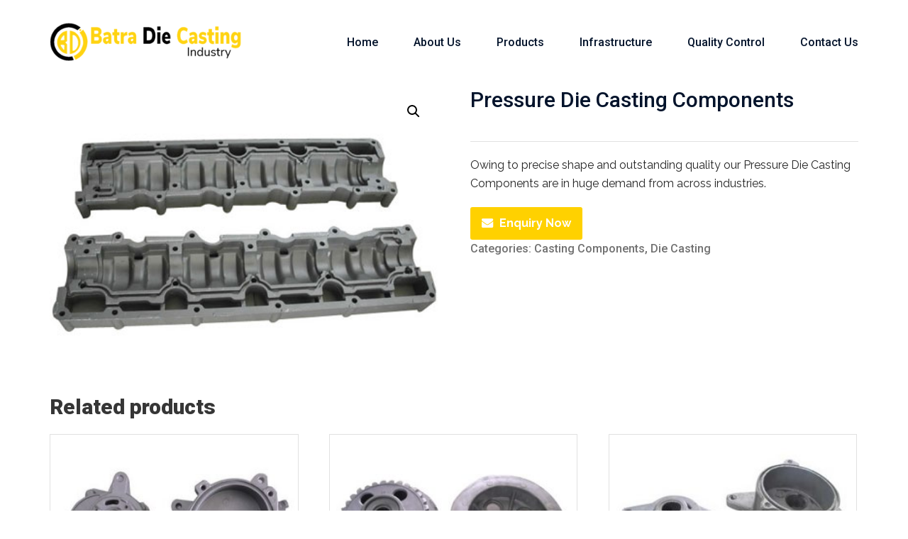

--- FILE ---
content_type: text/html; charset=UTF-8
request_url: https://www.batradiecast.com/product/pressure-die-casting-components/
body_size: 14743
content:
<!doctype html>
<html lang="en-US">
<head>
	<meta charset="UTF-8">
	<meta name="viewport" content="width=device-width, initial-scale=1">
	<link rel="profile" href="https://gmpg.org/xfn/11">

	<title>Pressure Die Casting Components - Batra Die Casting</title>
<meta name='robots' content='max-image-preview:large' />

<!-- This site is optimized with the Yoast SEO plugin v12.8 - https://yoast.com/wordpress/plugins/seo/ -->
<meta name="robots" content="max-snippet:-1, max-image-preview:large, max-video-preview:-1"/>
<link rel="canonical" href="https://www.batradiecast.com/product/pressure-die-casting-components/" />
<meta property="og:locale" content="en_US" />
<meta property="og:type" content="article" />
<meta property="og:title" content="Pressure Die Casting Components - Batra Die Casting" />
<meta property="og:description" content="Owing to precise shape and outstanding quality our Pressure Die Casting Components are in huge demand from across industries." />
<meta property="og:url" content="https://www.batradiecast.com/product/pressure-die-casting-components/" />
<meta property="og:site_name" content="Batra Die Casting" />
<meta property="og:image" content="https://www.batradiecast.com/wp-content/uploads/2020/01/pressure-die-casting-1.jpg" />
<meta property="og:image:secure_url" content="https://www.batradiecast.com/wp-content/uploads/2020/01/pressure-die-casting-1.jpg" />
<meta property="og:image:width" content="400" />
<meta property="og:image:height" content="293" />
<meta name="twitter:card" content="summary_large_image" />
<meta name="twitter:description" content="Owing to precise shape and outstanding quality our Pressure Die Casting Components are in huge demand from across industries." />
<meta name="twitter:title" content="Pressure Die Casting Components - Batra Die Casting" />
<meta name="twitter:image" content="https://www.batradiecast.com/wp-content/uploads/2020/01/pressure-die-casting-1.jpg" />
<script type='application/ld+json' class='yoast-schema-graph yoast-schema-graph--main'>{"@context":"https://schema.org","@graph":[{"@type":"Organization","@id":"https://www.batradiecast.com/#organization","name":"Batra Die Casting Industry","url":"https://www.batradiecast.com/","sameAs":[],"logo":{"@type":"ImageObject","@id":"https://www.batradiecast.com/#logo","url":"https://www.batradiecast.com/wp-content/uploads/2020/01/FInal.png","width":347,"height":90,"caption":"Batra Die Casting Industry"},"image":{"@id":"https://www.batradiecast.com/#logo"}},{"@type":"WebSite","@id":"https://www.batradiecast.com/#website","url":"https://www.batradiecast.com/","name":"Batra Die Casting Industry","description":"Batra Die Casting Industry in India","publisher":{"@id":"https://www.batradiecast.com/#organization"},"potentialAction":{"@type":"SearchAction","target":"https://www.batradiecast.com/?s={search_term_string}","query-input":"required name=search_term_string"}},{"@type":"ImageObject","@id":"https://www.batradiecast.com/product/pressure-die-casting-components/#primaryimage","url":"https://www.batradiecast.com/wp-content/uploads/2020/01/pressure-die-casting-1.jpg","width":400,"height":293},{"@type":"WebPage","@id":"https://www.batradiecast.com/product/pressure-die-casting-components/#webpage","url":"https://www.batradiecast.com/product/pressure-die-casting-components/","inLanguage":"en-US","name":"Pressure Die Casting Components - Batra Die Casting","isPartOf":{"@id":"https://www.batradiecast.com/#website"},"primaryImageOfPage":{"@id":"https://www.batradiecast.com/product/pressure-die-casting-components/#primaryimage"},"datePublished":"2020-01-03T08:53:48+00:00","dateModified":"2020-01-03T11:54:12+00:00"}]}</script>
<!-- / Yoast SEO plugin. -->

<link rel='dns-prefetch' href='//fonts.googleapis.com' />
<link href='https://fonts.gstatic.com' crossorigin rel='preconnect' />
<link rel="alternate" type="application/rss+xml" title="Batra Die Casting &raquo; Feed" href="https://www.batradiecast.com/feed/" />
<link rel="alternate" type="application/rss+xml" title="Batra Die Casting &raquo; Comments Feed" href="https://www.batradiecast.com/comments/feed/" />
<script type="text/javascript">
window._wpemojiSettings = {"baseUrl":"https:\/\/s.w.org\/images\/core\/emoji\/14.0.0\/72x72\/","ext":".png","svgUrl":"https:\/\/s.w.org\/images\/core\/emoji\/14.0.0\/svg\/","svgExt":".svg","source":{"concatemoji":"https:\/\/www.batradiecast.com\/wp-includes\/js\/wp-emoji-release.min.js?ver=6.1.9"}};
/*! This file is auto-generated */
!function(e,a,t){var n,r,o,i=a.createElement("canvas"),p=i.getContext&&i.getContext("2d");function s(e,t){var a=String.fromCharCode,e=(p.clearRect(0,0,i.width,i.height),p.fillText(a.apply(this,e),0,0),i.toDataURL());return p.clearRect(0,0,i.width,i.height),p.fillText(a.apply(this,t),0,0),e===i.toDataURL()}function c(e){var t=a.createElement("script");t.src=e,t.defer=t.type="text/javascript",a.getElementsByTagName("head")[0].appendChild(t)}for(o=Array("flag","emoji"),t.supports={everything:!0,everythingExceptFlag:!0},r=0;r<o.length;r++)t.supports[o[r]]=function(e){if(p&&p.fillText)switch(p.textBaseline="top",p.font="600 32px Arial",e){case"flag":return s([127987,65039,8205,9895,65039],[127987,65039,8203,9895,65039])?!1:!s([55356,56826,55356,56819],[55356,56826,8203,55356,56819])&&!s([55356,57332,56128,56423,56128,56418,56128,56421,56128,56430,56128,56423,56128,56447],[55356,57332,8203,56128,56423,8203,56128,56418,8203,56128,56421,8203,56128,56430,8203,56128,56423,8203,56128,56447]);case"emoji":return!s([129777,127995,8205,129778,127999],[129777,127995,8203,129778,127999])}return!1}(o[r]),t.supports.everything=t.supports.everything&&t.supports[o[r]],"flag"!==o[r]&&(t.supports.everythingExceptFlag=t.supports.everythingExceptFlag&&t.supports[o[r]]);t.supports.everythingExceptFlag=t.supports.everythingExceptFlag&&!t.supports.flag,t.DOMReady=!1,t.readyCallback=function(){t.DOMReady=!0},t.supports.everything||(n=function(){t.readyCallback()},a.addEventListener?(a.addEventListener("DOMContentLoaded",n,!1),e.addEventListener("load",n,!1)):(e.attachEvent("onload",n),a.attachEvent("onreadystatechange",function(){"complete"===a.readyState&&t.readyCallback()})),(e=t.source||{}).concatemoji?c(e.concatemoji):e.wpemoji&&e.twemoji&&(c(e.twemoji),c(e.wpemoji)))}(window,document,window._wpemojiSettings);
</script>
<style type="text/css">
img.wp-smiley,
img.emoji {
	display: inline !important;
	border: none !important;
	box-shadow: none !important;
	height: 1em !important;
	width: 1em !important;
	margin: 0 0.07em !important;
	vertical-align: -0.1em !important;
	background: none !important;
	padding: 0 !important;
}
</style>
	
<link rel='stylesheet' id='wp-block-library-css' href='https://www.batradiecast.com/wp-includes/css/dist/block-library/style.min.css?ver=6.1.9' type='text/css' media='all' />
<link rel='stylesheet' id='wc-block-style-css' href='https://www.batradiecast.com/wp-content/plugins/woocommerce/packages/woocommerce-blocks/build/style.css?ver=2.4.5' type='text/css' media='all' />
<link rel='stylesheet' id='classic-theme-styles-css' href='https://www.batradiecast.com/wp-includes/css/classic-themes.min.css?ver=1' type='text/css' media='all' />
<style id='global-styles-inline-css' type='text/css'>
body{--wp--preset--color--black: #000000;--wp--preset--color--cyan-bluish-gray: #abb8c3;--wp--preset--color--white: #ffffff;--wp--preset--color--pale-pink: #f78da7;--wp--preset--color--vivid-red: #cf2e2e;--wp--preset--color--luminous-vivid-orange: #ff6900;--wp--preset--color--luminous-vivid-amber: #fcb900;--wp--preset--color--light-green-cyan: #7bdcb5;--wp--preset--color--vivid-green-cyan: #00d084;--wp--preset--color--pale-cyan-blue: #8ed1fc;--wp--preset--color--vivid-cyan-blue: #0693e3;--wp--preset--color--vivid-purple: #9b51e0;--wp--preset--gradient--vivid-cyan-blue-to-vivid-purple: linear-gradient(135deg,rgba(6,147,227,1) 0%,rgb(155,81,224) 100%);--wp--preset--gradient--light-green-cyan-to-vivid-green-cyan: linear-gradient(135deg,rgb(122,220,180) 0%,rgb(0,208,130) 100%);--wp--preset--gradient--luminous-vivid-amber-to-luminous-vivid-orange: linear-gradient(135deg,rgba(252,185,0,1) 0%,rgba(255,105,0,1) 100%);--wp--preset--gradient--luminous-vivid-orange-to-vivid-red: linear-gradient(135deg,rgba(255,105,0,1) 0%,rgb(207,46,46) 100%);--wp--preset--gradient--very-light-gray-to-cyan-bluish-gray: linear-gradient(135deg,rgb(238,238,238) 0%,rgb(169,184,195) 100%);--wp--preset--gradient--cool-to-warm-spectrum: linear-gradient(135deg,rgb(74,234,220) 0%,rgb(151,120,209) 20%,rgb(207,42,186) 40%,rgb(238,44,130) 60%,rgb(251,105,98) 80%,rgb(254,248,76) 100%);--wp--preset--gradient--blush-light-purple: linear-gradient(135deg,rgb(255,206,236) 0%,rgb(152,150,240) 100%);--wp--preset--gradient--blush-bordeaux: linear-gradient(135deg,rgb(254,205,165) 0%,rgb(254,45,45) 50%,rgb(107,0,62) 100%);--wp--preset--gradient--luminous-dusk: linear-gradient(135deg,rgb(255,203,112) 0%,rgb(199,81,192) 50%,rgb(65,88,208) 100%);--wp--preset--gradient--pale-ocean: linear-gradient(135deg,rgb(255,245,203) 0%,rgb(182,227,212) 50%,rgb(51,167,181) 100%);--wp--preset--gradient--electric-grass: linear-gradient(135deg,rgb(202,248,128) 0%,rgb(113,206,126) 100%);--wp--preset--gradient--midnight: linear-gradient(135deg,rgb(2,3,129) 0%,rgb(40,116,252) 100%);--wp--preset--duotone--dark-grayscale: url('#wp-duotone-dark-grayscale');--wp--preset--duotone--grayscale: url('#wp-duotone-grayscale');--wp--preset--duotone--purple-yellow: url('#wp-duotone-purple-yellow');--wp--preset--duotone--blue-red: url('#wp-duotone-blue-red');--wp--preset--duotone--midnight: url('#wp-duotone-midnight');--wp--preset--duotone--magenta-yellow: url('#wp-duotone-magenta-yellow');--wp--preset--duotone--purple-green: url('#wp-duotone-purple-green');--wp--preset--duotone--blue-orange: url('#wp-duotone-blue-orange');--wp--preset--font-size--small: 13px;--wp--preset--font-size--medium: 20px;--wp--preset--font-size--large: 36px;--wp--preset--font-size--x-large: 42px;--wp--preset--spacing--20: 0.44rem;--wp--preset--spacing--30: 0.67rem;--wp--preset--spacing--40: 1rem;--wp--preset--spacing--50: 1.5rem;--wp--preset--spacing--60: 2.25rem;--wp--preset--spacing--70: 3.38rem;--wp--preset--spacing--80: 5.06rem;}:where(.is-layout-flex){gap: 0.5em;}body .is-layout-flow > .alignleft{float: left;margin-inline-start: 0;margin-inline-end: 2em;}body .is-layout-flow > .alignright{float: right;margin-inline-start: 2em;margin-inline-end: 0;}body .is-layout-flow > .aligncenter{margin-left: auto !important;margin-right: auto !important;}body .is-layout-constrained > .alignleft{float: left;margin-inline-start: 0;margin-inline-end: 2em;}body .is-layout-constrained > .alignright{float: right;margin-inline-start: 2em;margin-inline-end: 0;}body .is-layout-constrained > .aligncenter{margin-left: auto !important;margin-right: auto !important;}body .is-layout-constrained > :where(:not(.alignleft):not(.alignright):not(.alignfull)){max-width: var(--wp--style--global--content-size);margin-left: auto !important;margin-right: auto !important;}body .is-layout-constrained > .alignwide{max-width: var(--wp--style--global--wide-size);}body .is-layout-flex{display: flex;}body .is-layout-flex{flex-wrap: wrap;align-items: center;}body .is-layout-flex > *{margin: 0;}:where(.wp-block-columns.is-layout-flex){gap: 2em;}.has-black-color{color: var(--wp--preset--color--black) !important;}.has-cyan-bluish-gray-color{color: var(--wp--preset--color--cyan-bluish-gray) !important;}.has-white-color{color: var(--wp--preset--color--white) !important;}.has-pale-pink-color{color: var(--wp--preset--color--pale-pink) !important;}.has-vivid-red-color{color: var(--wp--preset--color--vivid-red) !important;}.has-luminous-vivid-orange-color{color: var(--wp--preset--color--luminous-vivid-orange) !important;}.has-luminous-vivid-amber-color{color: var(--wp--preset--color--luminous-vivid-amber) !important;}.has-light-green-cyan-color{color: var(--wp--preset--color--light-green-cyan) !important;}.has-vivid-green-cyan-color{color: var(--wp--preset--color--vivid-green-cyan) !important;}.has-pale-cyan-blue-color{color: var(--wp--preset--color--pale-cyan-blue) !important;}.has-vivid-cyan-blue-color{color: var(--wp--preset--color--vivid-cyan-blue) !important;}.has-vivid-purple-color{color: var(--wp--preset--color--vivid-purple) !important;}.has-black-background-color{background-color: var(--wp--preset--color--black) !important;}.has-cyan-bluish-gray-background-color{background-color: var(--wp--preset--color--cyan-bluish-gray) !important;}.has-white-background-color{background-color: var(--wp--preset--color--white) !important;}.has-pale-pink-background-color{background-color: var(--wp--preset--color--pale-pink) !important;}.has-vivid-red-background-color{background-color: var(--wp--preset--color--vivid-red) !important;}.has-luminous-vivid-orange-background-color{background-color: var(--wp--preset--color--luminous-vivid-orange) !important;}.has-luminous-vivid-amber-background-color{background-color: var(--wp--preset--color--luminous-vivid-amber) !important;}.has-light-green-cyan-background-color{background-color: var(--wp--preset--color--light-green-cyan) !important;}.has-vivid-green-cyan-background-color{background-color: var(--wp--preset--color--vivid-green-cyan) !important;}.has-pale-cyan-blue-background-color{background-color: var(--wp--preset--color--pale-cyan-blue) !important;}.has-vivid-cyan-blue-background-color{background-color: var(--wp--preset--color--vivid-cyan-blue) !important;}.has-vivid-purple-background-color{background-color: var(--wp--preset--color--vivid-purple) !important;}.has-black-border-color{border-color: var(--wp--preset--color--black) !important;}.has-cyan-bluish-gray-border-color{border-color: var(--wp--preset--color--cyan-bluish-gray) !important;}.has-white-border-color{border-color: var(--wp--preset--color--white) !important;}.has-pale-pink-border-color{border-color: var(--wp--preset--color--pale-pink) !important;}.has-vivid-red-border-color{border-color: var(--wp--preset--color--vivid-red) !important;}.has-luminous-vivid-orange-border-color{border-color: var(--wp--preset--color--luminous-vivid-orange) !important;}.has-luminous-vivid-amber-border-color{border-color: var(--wp--preset--color--luminous-vivid-amber) !important;}.has-light-green-cyan-border-color{border-color: var(--wp--preset--color--light-green-cyan) !important;}.has-vivid-green-cyan-border-color{border-color: var(--wp--preset--color--vivid-green-cyan) !important;}.has-pale-cyan-blue-border-color{border-color: var(--wp--preset--color--pale-cyan-blue) !important;}.has-vivid-cyan-blue-border-color{border-color: var(--wp--preset--color--vivid-cyan-blue) !important;}.has-vivid-purple-border-color{border-color: var(--wp--preset--color--vivid-purple) !important;}.has-vivid-cyan-blue-to-vivid-purple-gradient-background{background: var(--wp--preset--gradient--vivid-cyan-blue-to-vivid-purple) !important;}.has-light-green-cyan-to-vivid-green-cyan-gradient-background{background: var(--wp--preset--gradient--light-green-cyan-to-vivid-green-cyan) !important;}.has-luminous-vivid-amber-to-luminous-vivid-orange-gradient-background{background: var(--wp--preset--gradient--luminous-vivid-amber-to-luminous-vivid-orange) !important;}.has-luminous-vivid-orange-to-vivid-red-gradient-background{background: var(--wp--preset--gradient--luminous-vivid-orange-to-vivid-red) !important;}.has-very-light-gray-to-cyan-bluish-gray-gradient-background{background: var(--wp--preset--gradient--very-light-gray-to-cyan-bluish-gray) !important;}.has-cool-to-warm-spectrum-gradient-background{background: var(--wp--preset--gradient--cool-to-warm-spectrum) !important;}.has-blush-light-purple-gradient-background{background: var(--wp--preset--gradient--blush-light-purple) !important;}.has-blush-bordeaux-gradient-background{background: var(--wp--preset--gradient--blush-bordeaux) !important;}.has-luminous-dusk-gradient-background{background: var(--wp--preset--gradient--luminous-dusk) !important;}.has-pale-ocean-gradient-background{background: var(--wp--preset--gradient--pale-ocean) !important;}.has-electric-grass-gradient-background{background: var(--wp--preset--gradient--electric-grass) !important;}.has-midnight-gradient-background{background: var(--wp--preset--gradient--midnight) !important;}.has-small-font-size{font-size: var(--wp--preset--font-size--small) !important;}.has-medium-font-size{font-size: var(--wp--preset--font-size--medium) !important;}.has-large-font-size{font-size: var(--wp--preset--font-size--large) !important;}.has-x-large-font-size{font-size: var(--wp--preset--font-size--x-large) !important;}
.wp-block-navigation a:where(:not(.wp-element-button)){color: inherit;}
:where(.wp-block-columns.is-layout-flex){gap: 2em;}
.wp-block-pullquote{font-size: 1.5em;line-height: 1.6;}
</style>
<link rel='stylesheet' id='contact-form-7-css' href='https://www.batradiecast.com/wp-content/plugins/contact-form-7/includes/css/styles.css?ver=5.3.2' type='text/css' media='all' />
<style id='contact-form-7-inline-css' type='text/css'>
.wpcf7 .wpcf7-recaptcha iframe {margin-bottom: 0;}.wpcf7 .wpcf7-recaptcha[data-align="center"] > div {margin: 0 auto;}.wpcf7 .wpcf7-recaptcha[data-align="right"] > div {margin: 0 0 0 auto;}
</style>
<link rel='stylesheet' id='wqoecf-front-style.css-css' href='https://www.batradiecast.com/wp-content/plugins/woo-quote-or-enquiry-contact-form-7/assets/css/wqoecf-front-style.css?ver=6.1.9' type='text/css' media='all' />
<link rel='stylesheet' id='photoswipe-css' href='https://www.batradiecast.com/wp-content/plugins/woocommerce/assets/css/photoswipe/photoswipe.css?ver=3.8.3' type='text/css' media='all' />
<link rel='stylesheet' id='photoswipe-default-skin-css' href='https://www.batradiecast.com/wp-content/plugins/woocommerce/assets/css/photoswipe/default-skin/default-skin.css?ver=3.8.3' type='text/css' media='all' />
<link rel='stylesheet' id='woocommerce-layout-css' href='https://www.batradiecast.com/wp-content/plugins/woocommerce/assets/css/woocommerce-layout.css?ver=3.8.3' type='text/css' media='all' />
<link rel='stylesheet' id='woocommerce-smallscreen-css' href='https://www.batradiecast.com/wp-content/plugins/woocommerce/assets/css/woocommerce-smallscreen.css?ver=3.8.3' type='text/css' media='only screen and (max-width: 768px)' />
<link rel='stylesheet' id='woocommerce-general-css' href='https://www.batradiecast.com/wp-content/plugins/woocommerce/assets/css/woocommerce.css?ver=3.8.3' type='text/css' media='all' />
<style id='woocommerce-inline-inline-css' type='text/css'>
.woocommerce form .form-row .required { visibility: visible; }
</style>
<link rel='stylesheet' id='industris-fonts-css' href='https://fonts.googleapis.com/css?family=Roboto%3A100%2C100i%2C300%2C300i%2C400%2C400i%2C500%2C500i%2C700%2C700i%2C900%2C900i%7CRaleway%3A300%2C300i%2C400%2C400i%2C500%2C500i%2C600%2C600i%2C700%2C700i%2C800%2C800i%2C900%2C900i&#038;subset=latin%2Clatin-ext' type='text/css' media='all' />
<link rel='stylesheet' id='bootstrap-css' href='https://www.batradiecast.com/wp-content/themes/industris/css/bootstrap.css?ver=4.0' type='text/css' media='all' />
<link rel='stylesheet' id='industris-awesome-font-css' href='https://www.batradiecast.com/wp-content/themes/industris/css/font-awesome.css?ver=6.1.9' type='text/css' media='all' />
<link rel='stylesheet' id='ionicon-font-css' href='https://www.batradiecast.com/wp-content/themes/industris/css/ionicon.css?ver=6.1.9' type='text/css' media='all' />
<link rel='stylesheet' id='slick-slider-css' href='https://www.batradiecast.com/wp-content/themes/industris/css/slick.css?ver=6.1.9' type='text/css' media='all' />
<link rel='stylesheet' id='slick-theme-css' href='https://www.batradiecast.com/wp-content/themes/industris/css/slick-theme.css?ver=6.1.9' type='text/css' media='all' />
<link rel='stylesheet' id='industris-preload-css' href='https://www.batradiecast.com/wp-content/themes/industris/css/royal-preload.css?ver=6.1.9' type='text/css' media='all' />
<link rel='stylesheet' id='magnific-popup-css' href='https://www.batradiecast.com/wp-content/themes/industris/css/magnific-popup.css?ver=6.1.9' type='text/css' media='all' />
<link rel='stylesheet' id='industris-style-css' href='https://www.batradiecast.com/wp-content/themes/industris/style.css?ver=6.1.9' type='text/css' media='all' />
<link rel='stylesheet' id='industris-woocommerce-style-css' href='https://www.batradiecast.com/wp-content/themes/industris/css/woocommerce.css?ver=6.1.9' type='text/css' media='all' />
<style id='industris-woocommerce-style-inline-css' type='text/css'>
@font-face {
			font-family: "star";
			src: url("https://www.batradiecast.com/wp-content/plugins/woocommerce/assets/fonts/star.eot");
			src: url("https://www.batradiecast.com/wp-content/plugins/woocommerce/assets/fonts/star.eot?#iefix") format("embedded-opentype"),
				url("https://www.batradiecast.com/wp-content/plugins/woocommerce/assets/fonts/star.woff") format("woff"),
				url("https://www.batradiecast.com/wp-content/plugins/woocommerce/assets/fonts/star.ttf") format("truetype"),
				url("https://www.batradiecast.com/wp-content/plugins/woocommerce/assets/fonts/star.svg#star") format("svg");
			font-weight: normal;
			font-style: normal;
		}
</style>
<script type='text/javascript' src='https://www.batradiecast.com/wp-includes/js/jquery/jquery.min.js?ver=3.6.1' id='jquery-core-js'></script>
<script type='text/javascript' src='https://www.batradiecast.com/wp-includes/js/jquery/jquery-migrate.min.js?ver=3.3.2' id='jquery-migrate-js'></script>
<script type='text/javascript' src='https://www.batradiecast.com/wp-content/themes/industris/js/royal_preloader.min.js?ver=1.0' id='industris-royal-preloader-js'></script>
<link rel="https://api.w.org/" href="https://www.batradiecast.com/wp-json/" /><link rel="alternate" type="application/json" href="https://www.batradiecast.com/wp-json/wp/v2/product/1915" /><link rel="EditURI" type="application/rsd+xml" title="RSD" href="https://www.batradiecast.com/xmlrpc.php?rsd" />
<link rel="wlwmanifest" type="application/wlwmanifest+xml" href="https://www.batradiecast.com/wp-includes/wlwmanifest.xml" />
<meta name="generator" content="WordPress 6.1.9" />
<meta name="generator" content="WooCommerce 3.8.3" />
<link rel='shortlink' href='https://www.batradiecast.com/?p=1915' />
<link rel="alternate" type="application/json+oembed" href="https://www.batradiecast.com/wp-json/oembed/1.0/embed?url=https%3A%2F%2Fwww.batradiecast.com%2Fproduct%2Fpressure-die-casting-components%2F" />
<link rel="alternate" type="text/xml+oembed" href="https://www.batradiecast.com/wp-json/oembed/1.0/embed?url=https%3A%2F%2Fwww.batradiecast.com%2Fproduct%2Fpressure-die-casting-components%2F&#038;format=xml" />
	<style>
					.woocommerce a.wqoecf_enquiry_button {
			background-color: #ffd100;
			}
				
	</style> 

		<noscript><style>.woocommerce-product-gallery{ opacity: 1 !important; }</style></noscript>
	<style type="text/css">.recentcomments a{display:inline !important;padding:0 !important;margin:0 !important;}</style><link rel="icon" href="https://www.batradiecast.com/wp-content/uploads/2020/01/cropped-FInal-1-1-32x32.png" sizes="32x32" />
<link rel="icon" href="https://www.batradiecast.com/wp-content/uploads/2020/01/cropped-FInal-1-1-192x192.png" sizes="192x192" />
<link rel="apple-touch-icon" href="https://www.batradiecast.com/wp-content/uploads/2020/01/cropped-FInal-1-1-180x180.png" />
<meta name="msapplication-TileImage" content="https://www.batradiecast.com/wp-content/uploads/2020/01/cropped-FInal-1-1-270x270.png" />
		<style type="text/css" id="wp-custom-css">
			.header-home3 .bg-second{
  background: #014d97;
}
.footer3{
  background: #003663;
}
.footer3 .main-footer{
  background-image: url("https://wp.oceanthemes.net/industris/wp-content/uploads/sites/3/2019/10/bg-footer-home3.jpg")
}
.footer4{
  color: #03132b;
}
.footer4 .main-footer{
  background-image: url("https://wp.oceanthemes.net/industris/wp-content/uploads/sites/3/2019/10/bg-footer-home4.jpg")
}
.footer4 .main-footer ul a {
  color: #03132b;
}
.footer4 .main-footer ul a:hover,
.footer4 .ot-socials a:hover{
  color: #ffd100;
}

.footer4 .ot-socials a{
	color: #707070;
}

.entry-content {
    padding: 3px 0;
}

.woocommerce a.button, .woocommerce button.button, .woocommerce input.button {display:none
	
	}

.woocommerce ul.products li.product .product-info h2.woocommerce-loop-product__title {
font-size: 16px;
    color: #222;
    font-weight: 600;
    line-height: 1.7;
    text-transform: uppercase;
    margin: 0;
    margin-top: -45px;
    float: left;

}

		</style>
		<style id="kirki-inline-styles">#site-logo a img{width:275px;height:71px;}#site-logo{padding-top:0;padding-bottom:0;padding-left:0;padding-right:0;}#royal_preloader.royal_preloader_logo .royal_preloader_percentage{font-family:Roboto;font-size:13px;font-weight:400;letter-spacing:2px;line-height:40px;text-align:center;text-transform:none;}.page-header{background-image:url("https://batradiecast.com/wp-content/uploads/2020/01/bg-pheader.jpg");min-height:450px;}.page-title{font-size:50px;}.main-footer{padding-top:-999999999px;padding-bottom:-999999999px;background-image:url("https://batradiecast.com/wp-content/uploads/2020/01/bg-footer.jpg");}@font-face{font-display:swap;font-family:'Roboto';font-style:normal;font-weight:400;font-stretch:normal;src:url(//fonts.gstatic.com/l/font?kit=KFOMCnqEu92Fr1ME7kSn66aGLdTylUAMQXC89YmC2DPNWubEbWmQ&skey=a0a0114a1dcab3ac&v=v50) format('woff');}@font-face{font-display:swap;font-family:'Poppins';font-style:normal;font-weight:400;src:url(//fonts.gstatic.com/l/font?kit=pxiEyp8kv8JHgFVrFJM&skey=87759fb096548f6d&v=v24) format('woff');}@font-face{font-display:swap;font-family:'Poppins';font-style:normal;font-weight:500;src:url(//fonts.gstatic.com/l/font?kit=pxiByp8kv8JHgFVrLGT9V1g&skey=d4526a9b64c21b87&v=v24) format('woff');}@font-face{font-display:swap;font-family:'Poppins';font-style:normal;font-weight:600;src:url(//fonts.gstatic.com/l/font?kit=pxiByp8kv8JHgFVrLEj6V1g&skey=ce7ef9d62ca89319&v=v24) format('woff');}</style></head>

<body data-rsssl=1 class="product-template-default single single-product postid-1915 theme-industris woocommerce woocommerce-page woocommerce-no-js royal_preloader woocommerce-active elementor-default">
<div id="page" class="site">
	<header id="site-header" class="site-header header1 is-sticky">
				
		<!-- Main header start -->
		<div class="main-header md-hidden sm-hidden">
			<div class="container container-bigger">
				<div class="dtable">

					<div id="site-logo" class="dcell">
						<a href="https://www.batradiecast.com/">
							<img src="https://batradiecast.com/wp-content/uploads/2020/01/FInal.png" alt="Batra Die Casting">
						</a>
					</div>

					<nav id="site-navigation" class="main-navigation dcell">			
						<ul id="primary-menu" class="menu"><li id="menu-item-2310" class="menu-item menu-item-type-post_type menu-item-object-page menu-item-home menu-item-2310"><a href="https://www.batradiecast.com/">Home</a></li>
<li id="menu-item-2218" class="menu-item menu-item-type-post_type menu-item-object-page menu-item-2218"><a href="https://www.batradiecast.com/about-us/">About Us</a></li>
<li id="menu-item-2217" class="menu-item menu-item-type-post_type menu-item-object-page menu-item-2217"><a href="https://www.batradiecast.com/products/">Products</a></li>
<li id="menu-item-2219" class="menu-item menu-item-type-post_type menu-item-object-page menu-item-2219"><a href="https://www.batradiecast.com/infrastructure/">Infrastructure</a></li>
<li id="menu-item-2220" class="menu-item menu-item-type-post_type menu-item-object-page menu-item-2220"><a href="https://www.batradiecast.com/quality-control/">Quality Control</a></li>
<li id="menu-item-2328" class="menu-item menu-item-type-post_type menu-item-object-page menu-item-2328"><a href="https://www.batradiecast.com/contact-us/">Contact Us</a></li>
</ul>					</nav>
					
					
				</div>
			</div>
		</div>		
		<!-- Main header close -->
				<!-- Header mobile open -->
		<div class="header_mobile">
	<div class="mlogo_wrapper container clearfix dtable">
        <div class="mobile_logo dcell">
            <a href="https://www.batradiecast.com/"><img src="https://batradiecast.com/wp-content/uploads/2020/01/FInal.png" alt="Batra Die Casting"></a>
    	</div>
        <div id="mmenu_toggle" class="dcell">
	        <button></button>
	    </div>
    </div>
    <div class="mmenu_wrapper">		
		<div class="mobile_nav collapse container">
			<ul id="menu-by-boom-digital" class="mobile_mainmenu"><li class="menu-item menu-item-type-post_type menu-item-object-page menu-item-home menu-item-2310"><a href="https://www.batradiecast.com/">Home</a></li>
<li class="menu-item menu-item-type-post_type menu-item-object-page menu-item-2218"><a href="https://www.batradiecast.com/about-us/">About Us</a></li>
<li class="menu-item menu-item-type-post_type menu-item-object-page menu-item-2217"><a href="https://www.batradiecast.com/products/">Products</a></li>
<li class="menu-item menu-item-type-post_type menu-item-object-page menu-item-2219"><a href="https://www.batradiecast.com/infrastructure/">Infrastructure</a></li>
<li class="menu-item menu-item-type-post_type menu-item-object-page menu-item-2220"><a href="https://www.batradiecast.com/quality-control/">Quality Control</a></li>
<li class="menu-item menu-item-type-post_type menu-item-object-page menu-item-2328"><a href="https://www.batradiecast.com/contact-us/">Contact Us</a></li>
</ul>		</div>   	
    </div>
</div>
		<!-- Header mobile close -->

	</header><!-- #site-header -->

	<div id="content" class="site-content">
    
	<div id="main-content" class="site-main entry-content clearfix">
		<div id="content-wrap">
					<div class="container">
			<div class="row">
						<div id="primary" class="col-sm-12">
				<div id="inner-content" class="inner-content-wrap">
					<div class="content-woocommerce">
						<div class="woo-single-post-class">
							
								
<div class="woocommerce-notices-wrapper"></div>
<div itemscope id="product-1915" class="post-1915 product type-product status-publish has-post-thumbnail product_cat-casting-components product_cat-die-casting first instock shipping-taxable product-type-simple">
	
	<div class="product-top-info">
		<div class="woocommerce-product-gallery woocommerce-product-gallery--with-images woocommerce-product-gallery--columns-4 images" data-columns="4" style="opacity: 0; transition: opacity .25s ease-in-out;">
	<figure class="woocommerce-product-gallery__wrapper">
		<div data-thumb="https://www.batradiecast.com/wp-content/uploads/2020/01/pressure-die-casting-1-100x100.jpg" data-thumb-alt="" class="woocommerce-product-gallery__image"><a href="https://www.batradiecast.com/wp-content/uploads/2020/01/pressure-die-casting-1.jpg"><img width="400" height="293" src="https://www.batradiecast.com/wp-content/uploads/2020/01/pressure-die-casting-1.jpg" class="wp-post-image" alt="" decoding="async" loading="lazy" title="pressure-die-casting (1)" data-caption="" data-src="https://www.batradiecast.com/wp-content/uploads/2020/01/pressure-die-casting-1.jpg" data-large_image="https://www.batradiecast.com/wp-content/uploads/2020/01/pressure-die-casting-1.jpg" data-large_image_width="400" data-large_image_height="293" srcset="https://www.batradiecast.com/wp-content/uploads/2020/01/pressure-die-casting-1.jpg 400w, https://www.batradiecast.com/wp-content/uploads/2020/01/pressure-die-casting-1-300x220.jpg 300w" sizes="(max-width: 400px) 100vw, 400px" /></a></div>	</figure>
</div>

		<div class="summary entry-summary">

			<h1 class="product_title entry-title">Pressure Die Casting Components</h1><p class="price"></p>
<div class="woocommerce-product-details__short-description">
	<p>Owing to precise shape and outstanding quality our Pressure Die Casting Components are in huge demand from across industries.</p>
</div>
<a class="wqoecf_enquiry_button" href="javascript:void(0)" id="wqoecf_form"  data-product-id="1915" data-enquiry-form="2139" >Enquiry Now</a><div class="product_meta">

	
	
	<span class="posted_in">Categories: <a href="https://www.batradiecast.com/product-category/die-casting/casting-components/" rel="tag">Casting Components</a>, <a href="https://www.batradiecast.com/product-category/die-casting/" rel="tag">Die Casting</a></span>
	
	
</div>

		</div><!-- .summary -->
	</div>
	
	
	<section class="related products">

		<h2>Related products</h2>

		<ul class="products columns-3">

			
				<li class="col-sm-6 col-md-4 product type-product post-1894 status-publish first instock product_cat-automotive-castings product_cat-die-casting has-post-thumbnail shipping-taxable product-type-simple">
	
		
		<a href="https://www.batradiecast.com/product/vacuum-pump-castings/">
			<div class="product-thumbnail">	
		        <img width="300" height="220" src="https://www.batradiecast.com/wp-content/uploads/2020/01/vacuum-pump-casting-300x220.jpg" class="attachment-woocommerce_thumbnail size-woocommerce_thumbnail" alt="" decoding="async" loading="lazy" srcset="https://www.batradiecast.com/wp-content/uploads/2020/01/vacuum-pump-casting-300x220.jpg 300w, https://www.batradiecast.com/wp-content/uploads/2020/01/vacuum-pump-casting.jpg 400w" sizes="(max-width: 300px) 100vw, 300px" />		    </div> 
	    </a>   

	    <div class="product-info">
		
			<a href="https://www.batradiecast.com/product/vacuum-pump-castings/" class="woocommerce-LoopProduct-link">
                <h2 class="woocommerce-loop-product__title">Vacuum Pump Castings</h2>			</a>
            <div class="price-rate">
                
            </div>

			<a href="https://www.batradiecast.com/product/vacuum-pump-castings/" data-quantity="1" class="button product_type_simple" data-product_id="1894" data-product_sku="" aria-label="Read more about &ldquo;Vacuum Pump Castings&rdquo;" rel="nofollow">Read more</a>    	</div>
    	
</li>



			
				<li class="col-sm-6 col-md-4 product type-product post-1860 status-publish instock product_cat-clutch-castings product_cat-die-casting has-post-thumbnail shipping-taxable product-type-simple">
	
		
		<a href="https://www.batradiecast.com/product/centre-clutch-castings/">
			<div class="product-thumbnail">	
		        <img width="300" height="220" src="https://www.batradiecast.com/wp-content/uploads/2020/01/centre-clutch-casting-300x220.jpg" class="attachment-woocommerce_thumbnail size-woocommerce_thumbnail" alt="" decoding="async" loading="lazy" srcset="https://www.batradiecast.com/wp-content/uploads/2020/01/centre-clutch-casting-300x220.jpg 300w, https://www.batradiecast.com/wp-content/uploads/2020/01/centre-clutch-casting.jpg 400w" sizes="(max-width: 300px) 100vw, 300px" />		    </div> 
	    </a>   

	    <div class="product-info">
		
			<a href="https://www.batradiecast.com/product/centre-clutch-castings/" class="woocommerce-LoopProduct-link">
                <h2 class="woocommerce-loop-product__title">Centre Clutch Castings</h2>			</a>
            <div class="price-rate">
                
            </div>

			<a href="https://www.batradiecast.com/product/centre-clutch-castings/" data-quantity="1" class="button product_type_simple" data-product_id="1860" data-product_sku="" aria-label="Read more about &ldquo;Centre Clutch Castings&rdquo;" rel="nofollow">Read more</a>    	</div>
    	
</li>



			
				<li class="col-sm-6 col-md-4 product type-product post-1912 status-publish last instock product_cat-casting-components product_cat-die-casting has-post-thumbnail shipping-taxable product-type-simple">
	
		
		<a href="https://www.batradiecast.com/product/aluminum-die-casting-components/">
			<div class="product-thumbnail">	
		        <img width="300" height="220" src="https://www.batradiecast.com/wp-content/uploads/2020/01/aluminium-die-casting-compo-300x220.jpg" class="attachment-woocommerce_thumbnail size-woocommerce_thumbnail" alt="" decoding="async" loading="lazy" srcset="https://www.batradiecast.com/wp-content/uploads/2020/01/aluminium-die-casting-compo-300x220.jpg 300w, https://www.batradiecast.com/wp-content/uploads/2020/01/aluminium-die-casting-compo.jpg 400w" sizes="(max-width: 300px) 100vw, 300px" />		    </div> 
	    </a>   

	    <div class="product-info">
		
			<a href="https://www.batradiecast.com/product/aluminum-die-casting-components/" class="woocommerce-LoopProduct-link">
                <h2 class="woocommerce-loop-product__title">Aluminum Die Casting Components</h2>			</a>
            <div class="price-rate">
                
            </div>

			<a href="https://www.batradiecast.com/product/aluminum-die-casting-components/" data-quantity="1" class="button product_type_simple" data-product_id="1912" data-product_sku="" aria-label="Read more about &ldquo;Aluminum Die Casting Components&rdquo;" rel="nofollow">Read more</a>    	</div>
    	
</li>



			
		</ul>

	</section>


	<meta itemprop="url" content="https://www.batradiecast.com/product/pressure-die-casting-components/" />

</div><!-- #product-1915 -->


													</div>
					</div>
				</div>
			</div>
						</div><!-- .row -->
		</div><!-- .container -->
			
		</div>
	</div>


	</div><!-- #content -->

	<footer id="site-footer" class="site-footer bg-second">
				    <div class="main-footer">
		    	<div class="container container-bigger">
			    	<div class="row">
			    		

	<div class="col-md-3 col-sm-6">
		<div class="widget-inner">
			<div id="media_image-3" class="widget widget_media_image"><a href="/"><img width="300" height="64" src="https://www.batradiecast.com/wp-content/uploads/2020/01/kashan-300x64.png" class="image wp-image-2130  attachment-medium size-medium" alt="" decoding="async" loading="lazy" style="max-width: 100%; height: auto;" srcset="https://www.batradiecast.com/wp-content/uploads/2020/01/kashan-300x64.png 300w, https://www.batradiecast.com/wp-content/uploads/2020/01/kashan.png 425w" sizes="(max-width: 300px) 100vw, 300px" /></a></div><div id="text-4" class="widget widget_text">			<div class="textwidget"><p>We are an ISO 9001:2008 certified manufacturer and supplier of a broad assortment of Aluminum and Zinc Castings for automobile and electrical industries. These products are extremely valued for their durability and dimensional accuracy.</p>
</div>
		</div>		</div>	    
	</div><!-- end col-lg-3 -->

	<div class="col-md-3 col-sm-6">
		<div class="widget-inner">
		    <div id="custom_html-3" class="widget_text widget widget_custom_html"><div class="textwidget custom-html-widget"><ul class="none-style font-second pleft-50">
<li><a href="/">Home</a></li>
<li><a href="/about-us">About us</a></li>
<li><a href="https://batradiecast.com/products/">Our Products</a></li>
<li><a href="/Infrastructure">Infrastructure&nbsp;</a></li>
<li><a href="/Quality">Quality</a>&nbsp;</li>
<li><a href="/Contact%20us">Contact us</a></li>
</ul></div></div>		</div>
	</div><!-- end col-lg-3 -->

	<div class="col-md-3 col-sm-6">
		<div class="widget-inner">
		    <div id="custom_html-2" class="widget_text widget widget_custom_html"><div class="textwidget custom-html-widget"><ul class="none-style font-second pleft-50">
<li><a title="Clutch Castings Batra Die Casting" href="/product-category/die-casting/clutch-castings/">Clutch Castings</a></li>
<li><a title="Batra Die Casting Aluminum Scaffolding" href="https://batradiecast.com/product/aluminium-scaffolding-brace/">Aluminum Scaffolding</a></li>
<li><a title="Batra Die Casting Plate Castings" href="https://batradiecast.com/product-category/die-casting/plate-castings/">Plate Castings</a></li>
<li><a title="Batra Die Casting Automotive Castings" href="https://batradiecast.com/product-category/die-casting/automotive-castings/">Automotive Castings</a></li>
<li><a title="Batra Die Casting Housing Castings" href="https://batradiecast.com/product-category/die-casting/housing-castings/">Housing Castings</a></li>
<li><a title="Batra Die Casting" href="https://batradiecast.com/product-category/die-casting/casting-components/">Casting Components</a></li>
</ul></div></div>		</div>
	</div><!-- end col-lg-3 -->

	<div class="col-md-3 col-sm-6">
		<div class="widget-inner">
		    <div id="custom_html-4" class="widget_text widget widget_custom_html"><div class="textwidget custom-html-widget"><ol style="padding-left: 0px; list-style: none; font-size: 18px; line-height: 32px; font-weight: bold;">
<li style="clear: both;"><img style="float: left;" src="https://batradiecast.com/wp-content/uploads/2020/01/industrial-robot-1.png" alt="Batra Die Casting Footer Plant Address Icon" width="42" height="42" /><span style="color: #00842b;">&nbsp;<span style="color: #ffffff;">Batra Die Casting</span></span></li>
</ol>
<div><strong>Plot No. 12, N.I.T,</strong></div>
<div><strong>Industrial Area, Faridabad</strong></div>
<div><strong>Haryana, India - 121001</strong></div>
<div><br /><span style="font-size: 18px;">Email US:</span><br /><span style="color: #ffffff;"><a style="color: #ffffff;" title="Batra Die Casting CEO Email ID" href="mailto:vipul@batradiecast.com">vipul@batradiecast.com</a></span></div>
<div><span style="font-size: 18px;">Phone :</span><br /><span style="color: #ffffff;"><a style="color: #ffffff;" title="Batra Die Casting CEO Phone Number" href="tel:+91-9711731732">+91-9711731732</a></span></div></div></div>		</div>
	</div><!-- end col-lg-3 -->



			    	</div>
			    </div>
		    </div><!-- .main-footer -->
	    		<div class="footer-bottom">
			<div class="container container-bigger">
	            <div class="row">
	                <div class="col-lg-8 col-md-12">
								                <div class="footer-copyright">
		                	<div>
<div><br />&copy;️ 2020 Batra Die Casting Website Design And Development By <a title="Website Development Company" href="https://www.boomdigital.in" target="_blank" rel="noopener">Boom Digital</a> | <a title="Website Development Company" href="http://pizeonfly.com/" target="_blank" rel="noopener">Pizeonfly</a>.</div>
</div>		                </div>
							                </div>
	                <div class="col-lg-4">
	                	<div class="footer-nav text-right mobile-center">
	                		<ul id="footer-menu" class="none-style"><li id="menu-item-1725" class="menu-item menu-item-type-post_type menu-item-object-page menu-item-1725"><a href="https://www.batradiecast.com/contact-us/">Contact</a></li>
</ul>	                	</div>
	                </div>
	            </div>
	        </div>
		</div><!-- .copyright-footer -->
				<a id="back-to-top" href="#" class="show"><i class="ion ion-ios-arrow-up"></i></a>
	</footer>
</div><!-- #page -->

<script>	
	var loading_img_path="https://www.batradiecast.com/wp-content/plugins/woo-quote-or-enquiry-contact-form-7/assets/images/ajax-loader.gif";
    jQuery('.wqoecf_enquiry_button').on('click', function () {
			jQuery('body').append('<div class="wqoecf_loading"><img src="'+loading_img_path+'" class="wqoecf_loader"></div>');
			var loading = jQuery('.wqoecf_loading');
			loading.show();
			var ajaxurl = "https://www.batradiecast.com/wp-admin/admin-ajax.php";
			var product_id=jQuery(this).attr('data-product-id');
			var form_id=jQuery(this).attr('data-enquiry-form');
			  jQuery.ajax({
					url: ajaxurl,
					data: {
						action: 'quote_enquiry_contact_form',
						product_id: product_id,
						form_id: form_id
					},
					type: 'POST',
					success: function(data){
						
						var loading = jQuery('.wqoecf_loading');
						loading.remove();
						var wqoecf_form_data = jQuery.parseJSON(data);
						jQuery('body').append(wqoecf_form_data.form);
						jQuery('div.wqoecf-pop-up-box .wpcf7').prepend('<p class="wqoecf_form_title">Product Enquiry</p>');
						jQuery('div.wqoecf-pop-up-box .wpcf7 p span.product-name input').val(wqoecf_form_data.product_title);
						
						wpcf7.initForm(jQuery('.wpcf7 > form')); 
						var urL = jQuery('.wpcf7 > form').attr('action').split('#');
						jQuery('.wpcf7 > form').attr('action', "#" + urL[1]);
						document.addEventListener( 'wpcf7mailsent', function( event ) {	location.reload();}, false );	
						jQuery('.wqoecf-pop-up-box div.wpcf7>form>p input[name="product-name"]').attr('readonly', true);
						
					}
				
			});
			
	});

function wqoecf_hide(){
	
	jQuery('.wqoecf-pop-up-box').remove();

}
</script>
  
              <script type="text/javascript">
            window.jQuery = window.$ = jQuery;  
            (function($) { "use strict";
            	//Preloader
				Royal_Preloader.config({
					mode           : 'logo',
					logo           : 'https://batradiecast.com/wp-content/uploads/2020/01/FInal.png',
					logo_size      : [268, 75],
					showProgress   : true,
					showPercentage : true,
			        text_colour: '#0a0f2b',
                    background:  '#fff'
				});
            })(jQuery);
        </script>
              

<div class="pswp" tabindex="-1" role="dialog" aria-hidden="true">
	<div class="pswp__bg"></div>
	<div class="pswp__scroll-wrap">
		<div class="pswp__container">
			<div class="pswp__item"></div>
			<div class="pswp__item"></div>
			<div class="pswp__item"></div>
		</div>
		<div class="pswp__ui pswp__ui--hidden">
			<div class="pswp__top-bar">
				<div class="pswp__counter"></div>
				<button class="pswp__button pswp__button--close" aria-label="Close (Esc)"></button>
				<button class="pswp__button pswp__button--share" aria-label="Share"></button>
				<button class="pswp__button pswp__button--fs" aria-label="Toggle fullscreen"></button>
				<button class="pswp__button pswp__button--zoom" aria-label="Zoom in/out"></button>
				<div class="pswp__preloader">
					<div class="pswp__preloader__icn">
						<div class="pswp__preloader__cut">
							<div class="pswp__preloader__donut"></div>
						</div>
					</div>
				</div>
			</div>
			<div class="pswp__share-modal pswp__share-modal--hidden pswp__single-tap">
				<div class="pswp__share-tooltip"></div>
			</div>
			<button class="pswp__button pswp__button--arrow--left" aria-label="Previous (arrow left)"></button>
			<button class="pswp__button pswp__button--arrow--right" aria-label="Next (arrow right)"></button>
			<div class="pswp__caption">
				<div class="pswp__caption__center"></div>
			</div>
		</div>
	</div>
</div>
	<script type="text/javascript">
		var c = document.body.className;
		c = c.replace(/woocommerce-no-js/, 'woocommerce-js');
		document.body.className = c;
	</script>
	<script type='text/javascript' id='contact-form-7-js-extra'>
/* <![CDATA[ */
var wpcf7 = {"apiSettings":{"root":"https:\/\/www.batradiecast.com\/wp-json\/contact-form-7\/v1","namespace":"contact-form-7\/v1"},"cached":"1"};
/* ]]> */
</script>
<script type='text/javascript' src='https://www.batradiecast.com/wp-content/plugins/contact-form-7/includes/js/scripts.js?ver=5.3.2' id='contact-form-7-js'></script>
<script type='text/javascript' src='https://www.batradiecast.com/wp-content/plugins/woocommerce/assets/js/jquery-blockui/jquery.blockUI.min.js?ver=2.70' id='jquery-blockui-js'></script>
<script type='text/javascript' id='wc-add-to-cart-js-extra'>
/* <![CDATA[ */
var wc_add_to_cart_params = {"ajax_url":"\/wp-admin\/admin-ajax.php","wc_ajax_url":"\/?wc-ajax=%%endpoint%%","i18n_view_cart":"View cart","cart_url":"https:\/\/www.batradiecast.com\/?page_id=1764","is_cart":"","cart_redirect_after_add":"no"};
/* ]]> */
</script>
<script type='text/javascript' src='https://www.batradiecast.com/wp-content/plugins/woocommerce/assets/js/frontend/add-to-cart.min.js?ver=3.8.3' id='wc-add-to-cart-js'></script>
<script type='text/javascript' src='https://www.batradiecast.com/wp-content/plugins/woocommerce/assets/js/zoom/jquery.zoom.min.js?ver=1.7.21' id='zoom-js'></script>
<script type='text/javascript' src='https://www.batradiecast.com/wp-content/plugins/woocommerce/assets/js/flexslider/jquery.flexslider.min.js?ver=2.7.2' id='flexslider-js'></script>
<script type='text/javascript' src='https://www.batradiecast.com/wp-content/plugins/woocommerce/assets/js/photoswipe/photoswipe.min.js?ver=4.1.1' id='photoswipe-js'></script>
<script type='text/javascript' src='https://www.batradiecast.com/wp-content/plugins/woocommerce/assets/js/photoswipe/photoswipe-ui-default.min.js?ver=4.1.1' id='photoswipe-ui-default-js'></script>
<script type='text/javascript' id='wc-single-product-js-extra'>
/* <![CDATA[ */
var wc_single_product_params = {"i18n_required_rating_text":"Please select a rating","review_rating_required":"yes","flexslider":{"rtl":false,"animation":"slide","smoothHeight":true,"directionNav":false,"controlNav":"thumbnails","slideshow":false,"animationSpeed":500,"animationLoop":false,"allowOneSlide":false},"zoom_enabled":"1","zoom_options":[],"photoswipe_enabled":"1","photoswipe_options":{"shareEl":false,"closeOnScroll":false,"history":false,"hideAnimationDuration":0,"showAnimationDuration":0},"flexslider_enabled":"1"};
/* ]]> */
</script>
<script type='text/javascript' src='https://www.batradiecast.com/wp-content/plugins/woocommerce/assets/js/frontend/single-product.min.js?ver=3.8.3' id='wc-single-product-js'></script>
<script type='text/javascript' src='https://www.batradiecast.com/wp-content/plugins/woocommerce/assets/js/js-cookie/js.cookie.min.js?ver=2.1.4' id='js-cookie-js'></script>
<script type='text/javascript' id='woocommerce-js-extra'>
/* <![CDATA[ */
var woocommerce_params = {"ajax_url":"\/wp-admin\/admin-ajax.php","wc_ajax_url":"\/?wc-ajax=%%endpoint%%"};
/* ]]> */
</script>
<script type='text/javascript' src='https://www.batradiecast.com/wp-content/plugins/woocommerce/assets/js/frontend/woocommerce.min.js?ver=3.8.3' id='woocommerce-js'></script>
<script type='text/javascript' id='wc-cart-fragments-js-extra'>
/* <![CDATA[ */
var wc_cart_fragments_params = {"ajax_url":"\/wp-admin\/admin-ajax.php","wc_ajax_url":"\/?wc-ajax=%%endpoint%%","cart_hash_key":"wc_cart_hash_c17caae20562bded81214b4a0532ef6a","fragment_name":"wc_fragments_c17caae20562bded81214b4a0532ef6a","request_timeout":"5000"};
/* ]]> */
</script>
<script type='text/javascript' src='https://www.batradiecast.com/wp-content/plugins/woocommerce/assets/js/frontend/cart-fragments.min.js?ver=3.8.3' id='wc-cart-fragments-js'></script>
<script type='text/javascript' src='https://www.batradiecast.com/wp-content/themes/industris/js/slick.min.js?ver=20190221' id='slick-slider-js'></script>
<script type='text/javascript' src='https://www.batradiecast.com/wp-content/themes/industris/js/jquery.magnific-popup.min.js?ver=20180910' id='magnific-js'></script>
<script type='text/javascript' src='https://www.batradiecast.com/wp-content/themes/industris/js/jquery.isotope.min.js?ver=20180910' id='isotope-js'></script>
<script type='text/javascript' src='https://www.batradiecast.com/wp-content/themes/industris/js/elementor.js?ver=20190710' id='industris-elementor-js'></script>
<script type='text/javascript' src='https://www.batradiecast.com/wp-content/themes/industris/js/header-mobile.js?ver=20190710' id='industris-header-mobile-js'></script>
<script type='text/javascript' src='https://www.batradiecast.com/wp-content/themes/industris/js/scripts.js?ver=20190710' id='industris-scripts-js'></script>

</body>
</html>
<head>
	
<!-- Global site tag (gtag.js) - Google Analytics -->
<script async src="https://www.googletagmanager.com/gtag/js?id=UA-156003919-1"></script>
<script>
  window.dataLayer = window.dataLayer || [];
  function gtag(){dataLayer.push(arguments);}
  gtag('js', new Date());

  gtag('config', 'UA-156003919-1');
</script>

</head>


<!-- Page cached by LiteSpeed Cache 7.6.2 on 2026-01-16 04:18:22 -->

--- FILE ---
content_type: text/css
request_url: https://www.batradiecast.com/wp-content/themes/industris/style.css?ver=6.1.9
body_size: 13556
content:
@charset "UTF-8";
/*
Theme Name: Industris
Theme URI: http://wpdemo2.oceanthemes.net/industris
Author: OceanThemes
Author URI: http://oceanthemes.net/
Description: Industris is the best premium website template for Factory and Industrial. Industris is easy to use, it provides everything you need to create great looking website. With Industris you can impress your customer by it’s professional design and the interactivity. Industris built with latest website technology to ensure your website is looks nice on desktop and mobile. Get Industris now!
Version: 1.0.3.1
License: GNU General Public License v2+
License http://www.gnu.org/licenses/gpl-2.0.html
Text Domain: industris
Domain Path: /languages/
Tags: one-column, two-columns, left-sidebar, right-sidebar, full-width-template, post-formats, theme-options, threaded-comments, translation-ready

*/
/*--------------------------------------------------------------
>>> TABLE OF CONTENTS:
----------------------------------------------------------------
# Normalize
# Typography
# Elements
# Forms
# Navigation
	## Links
	## Menus
# Accessibility
# Alignments
# Clearings
# Widgets
# Content
	## Posts and pages
	## Comments
# Infinite scroll
# Media
	## Captions
	## Galleries
--------------------------------------------------------------*/
/*--------------------------------------------------------------
# Normalize
--------------------------------------------------------------*/
/*! normalize.css v8.0.0 | MIT License | github.com/necolas/normalize.css */
/* Document
	 ========================================================================== */
/**
 * 1. Correct the line height in all browsers.
 * 2. Prevent adjustments of font size after orientation changes in iOS.
 */
html {
  overflow-x: hidden;
  line-height: 1.15;
  /* 1 */
  -webkit-text-size-adjust: 100%;
  /* 2 */
}

/* Sections
	 ========================================================================== */
/**
 * Remove the margin in all browsers.
 */
body {
  margin: 0;
}

/* Grouping content
	 ========================================================================== */
/**
 * 1. Add the correct box sizing in Firefox.
 * 2. Show the overflow in Edge and IE.
 */
hr {
  box-sizing: content-box;
  /* 1 */
  height: 0;
  /* 1 */
  overflow: visible;
  /* 2 */
}

/**
 * 1. Correct the inheritance and scaling of font size in all browsers.
 * 2. Correct the odd `em` font sizing in all browsers.
 */
pre {
  font-family: monospace, monospace;
  /* 1 */
  font-size: 1em;
  /* 2 */
}

/* Text-level semantics
	 ========================================================================== */
/**
 * Remove the gray background on active links in IE 10.
 */
a {
  background-color: transparent;
}

/**
 * 1. Remove the bottom border in Chrome 57-
 * 2. Add the correct text decoration in Chrome, Edge, IE, Opera, and Safari.
 */
abbr[title] {
  border-bottom: none;
  /* 1 */
  text-decoration: underline;
  /* 2 */
  text-decoration: underline dotted;
  /* 2 */
}

/**
 * Add the correct font weight in Chrome, Edge, and Safari.
 */
b,
strong {
  font-weight: bold;
}

/**
 * 1. Correct the inheritance and scaling of font size in all browsers.
 * 2. Correct the odd `em` font sizing in all browsers.
 */
code,
kbd,
samp {
  font-family: monospace, monospace;
  /* 1 */
  font-size: 1em;
  /* 2 */
}

/**
 * Add the correct font size in all browsers.
 */
small {
  font-size: 80%;
}

/**
 * Prevent `sub` and `sup` elements from affecting the line height in
 * all browsers.
 */
sub,
sup {
  font-size: 75%;
  line-height: 0;
  position: relative;
  vertical-align: baseline;
}

sub {
  bottom: -0.25em;
}

sup {
  top: -0.5em;
}

/* Embedded content
	 ========================================================================== */
/**
 * Remove the border on images inside links in IE 10.
 */
img {
  border-style: none;
}

/* Forms
	 ========================================================================== */
/**
 * 1. Change the font styles in all browsers.
 * 2. Remove the margin in Firefox and Safari.
 */
button,
input,
optgroup,
select,
textarea {
  font-family: inherit;
  /* 1 */
  font-size: 100%;
  /* 1 */
  line-height: 1.15;
  /* 1 */
  margin: 0;
  /* 2 */
}

/**
 * Show the overflow in IE.
 * 1. Show the overflow in Edge.
 */
button,
input {
  /* 1 */
  overflow: visible;
}

/**
 * Remove the inheritance of text transform in Edge, Firefox, and IE.
 * 1. Remove the inheritance of text transform in Firefox.
 */
button,
select {
  /* 1 */
  text-transform: none;
}

/**
 * Correct the inability to style clickable types in iOS and Safari.
 */
button,
[type=button],
[type=reset],
[type=submit] {
  -webkit-appearance: button;
}

/**
 * Remove the inner border and padding in Firefox.
 */
button::-moz-focus-inner,
[type=button]::-moz-focus-inner,
[type=reset]::-moz-focus-inner,
[type=submit]::-moz-focus-inner {
  border-style: none;
  padding: 0;
}

/**
 * Restore the focus styles unset by the previous rule.
 */
button:-moz-focusring,
[type=button]:-moz-focusring,
[type=reset]:-moz-focusring,
[type=submit]:-moz-focusring {
  outline: 1px dotted ButtonText;
}

/**
 * Correct the padding in Firefox.
 */
fieldset {
  padding: 0.35em 0.75em 0.625em;
}

/**
 * 1. Correct the text wrapping in Edge and IE.
 * 2. Correct the color inheritance from `fieldset` elements in IE.
 * 3. Remove the padding so developers are not caught out when they zero out
 *		`fieldset` elements in all browsers.
 */
legend {
  box-sizing: border-box;
  /* 1 */
  color: inherit;
  /* 2 */
  display: table;
  /* 1 */
  max-width: 100%;
  /* 1 */
  padding: 0;
  /* 3 */
  white-space: normal;
  /* 1 */
}

/**
 * Add the correct vertical alignment in Chrome, Firefox, and Opera.
 */
progress {
  vertical-align: baseline;
}

/**
 * Remove the default vertical scrollbar in IE 10+.
 */
textarea {
  overflow: auto;
}

/**
 * 1. Add the correct box sizing in IE 10.
 * 2. Remove the padding in IE 10.
 */
[type=checkbox],
[type=radio] {
  box-sizing: border-box;
  /* 1 */
  padding: 0;
  /* 2 */
}

/**
 * Correct the cursor style of increment and decrement buttons in Chrome.
 */
[type=number]::-webkit-inner-spin-button,
[type=number]::-webkit-outer-spin-button {
  height: auto;
}

/**
 * 1. Correct the odd appearance in Chrome and Safari.
 * 2. Correct the outline style in Safari.
 */
[type=search] {
  -webkit-appearance: textfield;
  /* 1 */
  outline-offset: -2px;
  /* 2 */
}

/**
 * Remove the inner padding in Chrome and Safari on macOS.
 */
[type=search]::-webkit-search-decoration {
  -webkit-appearance: none;
}

/**
 * 1. Correct the inability to style clickable types in iOS and Safari.
 * 2. Change font properties to `inherit` in Safari.
 */
::-webkit-file-upload-button {
  -webkit-appearance: button;
  /* 1 */
  font: inherit;
  /* 2 */
}

/* Interactive
	 ========================================================================== */
/*
 * Add the correct display in Edge, IE 10+, and Firefox.
 */
details {
  display: block;
}

/*
 * Add the correct display in all browsers.
 */
summary {
  display: list-item;
}

/* Misc
	 ========================================================================== */
/**
 * Add the correct display in IE 10+.
 */
template {
  display: none;
}

/**
 * Add the correct display in IE 10.
 */
[hidden] {
  display: none;
}

/*--------------------------------------------------------------
# Typography
--------------------------------------------------------------*/
body {
  color: #252525;
  font-family: "Raleway", sans-serif;
  font-size: 16px;
  line-height: 1.625;
  font-weight: 400;
  -ms-word-wrap: break-word;
  word-wrap: break-word;
  box-sizing: border-box;
}

button,
input,
select,
optgroup,
textarea {
  font-family: "Roboto", sans-serif;
  font-weight: 400;
  font-size: 16px;
}

h1, h2, h3, h4, h5, h6 {
  font-family: Roboto, sans-serif;
  font-weight: 600;
  line-height: 1.2;
  margin: 0 0 20px;
  color: #03132b;
}

h1 {
  font-size: 60px;
  font-weight: 900;
}

h2 {
  font-size: 50px;
  font-weight: 900;
}

h3 {
  font-size: 40px;
}

h4 {
  font-size: 30px;
  font-weight: 500;
}

h5 {
  font-size: 20px;
}

h6 {
  font-size: 16px;
}

p {
  margin: 0 0 20px;
}

dfn, cite, em, i {
  font-style: italic;
}

blockquote {
  font-size: 18px;
  margin: 30px 0;
  font-style: italic;
  font-weight: 300;
  padding: 0 30px;
  position: relative;
}
blockquote:before {
  content: "";
  display: block;
  position: absolute;
  left: 0;
  top: 0;
  width: 3px;
  height: 100%;
  background: #ffd100;
}

address {
  margin: 0 0 1.5em;
}

pre {
  background: #eee;
  font-family: "Courier 10 Pitch", Courier, monospace;
  font-size: 15px;
  line-height: 1.7142857143;
  margin-bottom: 1.6em;
  max-width: 100%;
  overflow: auto;
  padding: 1.6em;
}

code, kbd, tt, var {
  font-family: Monaco, Consolas, "Andale Mono", "DejaVu Sans Mono", monospace;
  font-size: 15px;
}

abbr, acronym {
  border-bottom: 1px dotted #666;
  cursor: help;
}

mark, ins {
  background: #fff9c0;
  text-decoration: none;
}

big {
  font-size: 125%;
}

.bg-alt {
  background: #f2f4f6;
}

.bg-primary {
  background: #ffd100;
}

.bg-second {
  background: #03132b;
}

.text-primary {
  color: #ffd100;
}

a.text-primary:hover {
  color: #03132b;
}

.text-second {
  color: #03132b;
}

.text-grey,
.text-grey a {
  color: #707070;
}

.font-second {
  font-family: "Roboto", sans-serif;
  font-weight: 500;
}

.section-padd {
  padding: 110px 0;
}

.section-padd-bot {
  padding-bottom: 110px;
}

.section-padd-top {
  padding-top: 110px;
}

.section-padd-top70 {
  padding-top: 70px;
}

.lead {
  font-size: 18px;
}

.clear-both {
  clear: both;
}

.unstyle {
  list-style: none;
  padding-left: 0;
}

.font14 {
  font-size: 14px;
}

.text-light {
  color: #fff;
}
.text-light * {
  color: #fff;
}

.bolder {
  font-weight: 600;
}

.medium {
  font-weight: 500;
}

.normal {
  font-weight: 400;
}

.lighter {
  font-weight: 300;
}

.f-left {
  float: left;
}

.f-right {
  float: right;
}

.dtable {
  display: table;
}

.dcell {
  display: table-cell;
  vertical-align: middle;
}

.overflow {
  overflow: hidden;
}

.relative {
  position: relative;
}

.overlay {
  position: absolute;
  top: 0;
  left: 0;
  background: rgba(3, 19, 43, 0.9);
  width: 100%;
  height: 100%;
  z-index: 1;
}

.gaps {
  clear: both;
  height: 20px;
  display: block;
}
.gaps.size-2x {
  height: 40px;
}

/*--------------------------------------------------------------
# Elements
--------------------------------------------------------------*/
html {
  box-sizing: border-box;
}

*,
*:before,
*:after {
  /* Inherit box-sizing to make it easier to change the property for components that leverage other behavior; see https://css-tricks.com/inheriting-box-sizing-probably-slightly-better-best-practice/ */
  box-sizing: inherit;
}

body {
  background: #fff;
  /* Fallback for when there is no custom background color defined. */
}

hr {
  background-color: #ccc;
  border: 0;
  height: 1px;
  margin-bottom: 1.5em;
}

ul,
ol {
  margin: 0 0 20px;
  padding-left: 18px;
}

ul {
  list-style: disc;
}

ol {
  list-style: decimal;
}

li > ul,
li > ol {
  margin-bottom: 0;
  margin-left: 1.5em;
}

dt {
  font-weight: 700;
}

dd {
  margin: 0 1.5em 1.5em;
}

.none-style {
  list-style: none;
  padding-left: 0;
}

img {
  height: auto;
  /* Make sure images are scaled correctly. */
  max-width: 100%;
  /* Adhere to container width. */
}

figure {
  margin: 1em 0;
  /* Extra wide images within figure tags don't overflow the content area. */
}

table {
  margin: 0 0 1.5em;
  width: 100%;
  border-collapse: collapse;
  border-spacing: 0;
  border-width: 1px 0 0 1px;
}

caption,
td,
th {
  padding: 0;
  font-weight: normal;
  text-align: left;
}

table,
th,
td {
  border: 1px solid #eee;
}

th {
  font-weight: 700;
}

th,
td {
  padding: 0.4375em;
}

/*--------------------------------------------------------------
# Forms
--------------------------------------------------------------*/
/* #button Group
================================================== */
button, input[type=button], input[type=submit] {
  transition: all 0.3s linear;
  -webkit-transition: all 0.3s linear;
  -moz-transition: all 0.3s linear;
  -o-transition: all 0.3s linear;
  -ms-transition: all 0.3s linear;
}

.btn {
  transition: all 0.3s linear;
  -webkit-transition: all 0.3s linear;
  -moz-transition: all 0.3s linear;
  -o-transition: all 0.3s linear;
  -ms-transition: all 0.3s linear;
  font-size: 16px;
  padding: 15px 20px;
  min-width: 152px;
  line-height: 1.42857143;
  display: inline-block;
  margin-bottom: 0;
  text-decoration: none;
  white-space: nowrap;
  vertical-align: middle;
  font-family: "Roboto", sans-serif;
  font-weight: 500;
  text-align: center;
  background: #ffd100;
  cursor: pointer;
  border: 1px solid transparent;
  color: #252525;
}
.btn:visited {
  color: #252525;
}
.btn:hover, .btn:focus {
  background: #03132b;
  color: #fff;
}
.btn i {
  margin-left: 5px;
  line-height: 1;
  position: relative;
  top: -1px;
  vertical-align: middle;
}
.btn i.icon {
  font-size: 20px;
}

.btn.btn-second {
  background: #03132b;
  color: #fff;
}
.btn.btn-second:hover, .btn.btn-second:focus {
  background: #ffd100;
  color: #03132b;
}

.btn.btn-outline {
  background: transparent;
  border-color: #b7b7b7;
  color: #03132b;
}
.btn.btn-outline:hover, .btn.btn-outline:focus {
  background: #03132b;
  color: #fff;
  border-color: #03132b;
}

input[type=text],
input[type=email],
input[type=url],
input[type=password],
input[type=search],
input[type=number],
input[type=tel],
input[type=range],
input[type=date],
input[type=month],
input[type=week],
input[type=time],
input[type=datetime],
input[type=datetime-local],
input[type=color],
textarea {
  color: #707070;
  border: 1px solid #e1e1e1;
  padding: 15px;
  height: 54px;
  box-sizing: border-box;
  outline: none;
  max-width: 100%;
}
input[type=text]:focus,
input[type=email]:focus,
input[type=url]:focus,
input[type=password]:focus,
input[type=search]:focus,
input[type=number]:focus,
input[type=tel]:focus,
input[type=range]:focus,
input[type=date]:focus,
input[type=month]:focus,
input[type=week]:focus,
input[type=time]:focus,
input[type=datetime]:focus,
input[type=datetime-local]:focus,
input[type=color]:focus,
textarea:focus {
  color: #707070;
}

select {
  border: 1px solid #e1e1e1;
}

textarea {
  width: 100%;
  height: 130px;
  vertical-align: top;
}

::-webkit-input-placeholder {
  /* Chrome/Opera/Safari */
  color: #a9a9a9;
}

::-moz-placeholder {
  /* Firefox 19+ */
  color: #a9a9a9;
}

:-ms-input-placeholder {
  /* IE 10+ */
  color: #a9a9a9;
}

:-moz-placeholder {
  /* Firefox 18- */
  color: #a9a9a9;
}

/*--------------------------------------------------------------
# Navigation
--------------------------------------------------------------*/
/*--------------------------------------------------------------
## Links
--------------------------------------------------------------*/
a {
  transition: all 0.3s linear;
  -webkit-transition: all 0.3s linear;
  -moz-transition: all 0.3s linear;
  -o-transition: all 0.3s linear;
  -ms-transition: all 0.3s linear;
  color: #03132b;
  text-decoration: none;
}
a:visited {
  color: #03132b;
}
a:hover, a:focus, a:active {
  color: #ffd100;
  text-decoration: none;
}
a:focus {
  outline: 0;
}
a:hover, a:active {
  outline: 0;
}

/*--------------------------------------------------------------
## Top Bar
--------------------------------------------------------------*/
.top-bar {
  min-height: 54px;
  background: #03132b;
  font-family: "Roboto", sans-serif;
  font-size: 14px;
  font-weight: 500;
  color: #b7b7b7;
}
.top-bar ul {
  list-style: none;
  padding-left: 0;
  margin-bottom: 0;
}
.top-bar ul li {
  display: inline-block;
}
.top-bar .right-box {
  min-height: 54px;
}
.top-bar .right-box > div {
  padding: 0 30px;
  border-left: 1px solid rgba(255, 255, 255, 0.1);
}
.top-bar .right-box > div:last-child {
  border-right: 1px solid rgba(255, 255, 255, 0.1);
}
.top-bar .poly-switcher select {
  border: none;
  background: none;
  font-family: "Roboto", sans-serif;
  font-size: 14px;
  font-weight: 500;
  color: #b7b7b7;
  outline: none;
}
.top-bar a {
  color: #b7b7b7;
}
.top-bar a:hover {
  color: #ffd100;
}

.toggle_search {
  position: relative;
}
.toggle_search .icon {
  font-size: 26px;
  min-width: 20px;
  display: block;
  cursor: pointer;
  transition: all 0.3s linear;
  -webkit-transition: all 0.3s linear;
  -moz-transition: all 0.3s linear;
  -o-transition: all 0.3s linear;
  -ms-transition: all 0.3s linear;
}
.toggle_search .icon:hover {
  color: #ffd100;
}
.toggle_search .h-search-form-field {
  display: none;
  position: absolute;
  right: 100%;
  top: 0;
  z-index: 999;
  height: 100%;
  width: 350px;
}
.toggle_search .h-search-form-field input {
  height: 54px;
}

.cart-header {
  font-size: 12px;
}
.cart-header i {
  font-size: 16px;
}

.info-list li {
  display: inline-block;
  padding: 16px 20px;
  border-left: 1px solid rgba(255, 255, 255, 0.1);
}
.info-list li:last-child {
  border-right: 1px solid rgba(255, 255, 255, 0.1);
}
.info-list li i {
  color: #ffd100;
  margin-right: 8px;
  font-size: 14px;
}

.header2 .info-list {
  color: #707070;
}
.header2 .toggle_search > i, .header2 .cart-btn .cart-header {
  color: #707070;
}
.header2 .cart-btn {
  padding-left: 20px;
}
.header2 .cart-btn .cart-header:hover {
  color: #ffd100;
}
.header2 .cta-btns .btns {
  margin-left: 25px;
}
.header2 .h-search-form-field {
  top: 50%;
  right: 50px;
  margin-top: -27px;
  height: auto;
}
.header2 .h-search-form-field input {
  background: #fff;
  box-shadow: 0 0 10px rgba(0, 0, 0, 0.15);
  -webkit-box-shadow: 0 0 10px rgba(0, 0, 0, 0.15);
  -moz-box-shadow: 0 0 10px rgba(0, 0, 0, 0.15);
}

@media (max-width: 991px) {
  .top-bar,
.top-bar .right-box {
    padding: 12px 0;
    min-height: 1px;
  }

  .info-list li {
    padding: 0 30px 0 0;
    line-height: 30px;
    border: none !important;
  }
}
/*--------------------------------------------------------------
## Logo
--------------------------------------------------------------*/
#site-logo {
  padding: 23px 0;
}

/*--------------------------------------------------------------
## Menus
--------------------------------------------------------------*/
.main-header {
  background: #fff;
  font-family: "Roboto", sans-serif;
  font-weight: 500;
}
.main-header .dtable {
  width: 100%;
}

.main-navigation {
  text-align: right;
}
.main-navigation > ul > li {
  display: inline-block;
}
.main-navigation > ul > li > a {
  padding: 47px 23px;
  display: block;
  position: relative;
}
.main-navigation > ul > li:last-child > a {
  padding-right: 0;
}
.main-navigation > ul > li:last-child ul {
  left: auto;
  right: 0;
}
.main-navigation > ul > li:last-child ul ul {
  left: auto;
  right: calc(100% + 20px);
  top: -3px;
}
.main-navigation > ul > li:last-child ul li:hover > ul {
  left: auto;
  right: 100%;
}
.main-navigation > ul > li.menu-item-has-children > a:after {
  content: "";
  font-family: "Ionicons";
  font-size: 14px;
  line-height: 1;
  position: absolute;
  right: 8px;
  top: 50%;
  margin-top: -7px;
  color: #b7b7b7;
  transition: all 0.3s linear;
  -webkit-transition: all 0.3s linear;
  -moz-transition: all 0.3s linear;
  -o-transition: all 0.3s linear;
  -ms-transition: all 0.3s linear;
}
.main-navigation > ul > li.menu-item-has-children:hover > a:after {
  color: #ffd100;
}
.main-navigation > ul > li.current-menu-ancestor > a, .main-navigation > ul > li.current-menu-ancestor > a:after {
  color: #ffd100;
}
.main-navigation ul {
  list-style: none;
  padding-left: 0;
  margin: 0;
}
.main-navigation li {
  position: relative;
}
.main-navigation li ul {
  text-align: left;
  position: absolute;
  min-width: 265px;
  white-space: nowrap;
  position: absolute;
  top: calc(100% + 20px);
  left: 0;
  z-index: 99;
  visibility: hidden;
  opacity: 0;
  background: #fff;
  border-top: 3px solid #ffd100;
  transition: all 0.2s linear;
  -webkit-transition: all 0.2s linear;
  -moz-transition: all 0.2s linear;
  -o-transition: all 0.2s linear;
  -ms-transition: all 0.2s linear;
  box-shadow: 0 8px 15px rgba(0, 0, 0, 0.1);
  -webkit-box-shadow: 0 8px 15px rgba(0, 0, 0, 0.1);
  -moz-box-shadow: 0 8px 15px rgba(0, 0, 0, 0.1);
}
.main-navigation li ul a {
  font-size: 14px;
  display: block;
  padding: 17px 21px;
  position: relative;
  text-decoration: none;
  outline: none;
}
.main-navigation li ul a:hover {
  background: #ffd100;
  color: #03132b;
}
.main-navigation li ul ul {
  left: calc(100% + 20px);
  top: 0;
}
.main-navigation li ul li:hover > ul {
  left: 100%;
  top: 0;
}
.main-navigation li:hover > ul {
  visibility: visible;
  opacity: 1;
  top: 100%;
}
.main-navigation li li:first-child:hover > ul {
  top: -3px;
}
.main-navigation li.current-menu-item > a {
  color: #ffd100;
}

.cta-btns {
  width: 1%;
  white-space: nowrap;
}
.cta-btns .btns {
  margin-left: 46px;
}
.cta-btns a {
  margin-left: 10px;
}
.cta-btns a:first-child {
  margin-left: 0;
}

.sticked {
  position: fixed;
  top: 0;
  left: 0;
  z-index: 1000;
  width: 100%;
  box-shadow: 0 0 10px rgba(0, 0, 0, 0.15);
  -webkit-box-shadow: 0 0 10px rgba(0, 0, 0, 0.15);
  -moz-box-shadow: 0 0 10px rgba(0, 0, 0, 0.15);
}
.sticked .main-navigation > ul > li > a {
  padding-top: 34px;
  padding-bottom: 34px;
}
.sticked #site-logo {
  padding: 10px 0 !important;
}
.sticked #site-logo a img {
  max-height: 65px;
}

.admin-bar .sticked {
  top: 32px;
}

.header2 .main-navigation > ul {
  flex-wrap: wrap;
  display: -webkit-flex;
  display: -webkit-box;
  display: flex;
}
.header2 .main-navigation > ul > li {
  -webkit-flex-grow: 1;
  flex-grow: 1;
  -webkit-flex-basis: 0;
  flex-basis: 0;
  text-align: center;
  border-left: 1px solid rgba(255, 255, 255, 0.2);
}
.header2 .main-navigation > ul > li > a {
  padding: 15px;
  color: #fff;
}
.header2 .main-navigation > ul > li > a:after {
  right: auto;
  margin-left: 5px;
}
.header2 .main-navigation > ul > li > a:hover {
  background: rgba(255, 255, 255, 0.2);
  color: #ffd100;
}
.header2 .main-navigation > ul > li:last-child {
  border-right: 1px solid rgba(255, 255, 255, 0.2);
}
.header2 .main-navigation > ul > li ul {
  min-width: 100%;
}
.header2 .main-navigation > ul > li.current-menu-ancestor > a, .header2 .main-navigation > ul > li.current-menu-item > a {
  color: #ffd100;
}

@media (max-width: 1679px) {
  .header2 .info-list li {
    padding: 5px 10px;
    font-size: 15px;
  }
}
@media (min-width: 992px) and (max-width: 1199px) {
  .main-navigation > ul > li > a {
    padding: 47px 12px;
  }

  .cta-btns .btns {
    margin-left: 30px;
  }
  .cta-btns .btns a {
    padding: 12px 20px;
  }

  .header1 .main-navigation > ul > li.menu-item-has-children > a:after {
    display: none;
  }

  #site-logo img {
    max-width: 200px;
  }
}
@media (max-width: 991px) {
  .sticked.msticky {
    position: fixed;
    top: 0;
    left: 0;
    z-index: 9999;
    width: 100%;
    box-shadow: 0 0 10px rgba(0, 0, 0, 0.15);
    -webkit-box-shadow: 0 0 10px rgba(0, 0, 0, 0.15);
    -moz-box-shadow: 0 0 10px rgba(0, 0, 0, 0.15);
    background: #fff;
  }

  .admin-bar .sticked.msticky {
    top: 32px;
  }

  .header2 .main-header {
    background: #03132b;
  }

  .header2 .info-list {
    padding: 8px 0;
    color: #fff;
    font-weight: 400;
  }
  .header2 .info-list li {
    padding-left: 0;
    padding-right: 20px;
    padding-bottom: 3px;
  }
}
@media (max-width: 782px) {
  .admin-bar .sticked.msticky {
    top: 46px;
  }
}
@media (max-width: 600px) {
  .admin-bar .sticked.msticky {
    top: 0;
  }
}
/*--------------------------------------------------------------
## Header Mobile
--------------------------------------------------------------*/
.header_mobile {
  display: none;
}

@media only screen and (max-width: 991px) {
  .mobile-header-sticky {
    position: fixed;
    top: 0;
    left: 0;
    right: 0;
    width: 100%;
    z-index: 10;
    transition: all 0.3s ease-out;
    -webkit-transition: all 0.3s ease-out;
    -moz-transition: all 0.3s ease-out;
    -o-transition: all 0.3s ease-out;
    -ms-transition: all 0.3s ease-out;
  }

  .header_mobile {
    display: block;
    font-family: "Roboto", sans-serif;
  }

  .header_mobile .mlogo_wrapper {
    position: relative;
    background: #fff;
    padding: 15px;
  }
  .header_mobile .mlogo_wrapper img {
    max-height: 65px;
  }

  .header_mobile .mlogo_wrapper .mobile_logo {
    float: left;
  }

  #mmenu_toggle {
    position: relative;
    cursor: pointer;
    width: 26px;
    height: 20px;
  }

  #mmenu_toggle button {
    position: absolute;
    left: 0;
    top: 50%;
    margin: -2px 0 0;
    background: #03132b;
    height: 4px;
    padding: 0;
    border: none;
    width: 100%;
    transition: all 0.3s ease;
    -webkit-transition: all 0.3s ease;
    -moz-transition: all 0.3s ease;
    -o-transition: all 0.3s ease;
    -ms-transition: all 0.3s ease;
    outline: none;
    border-radius: 2px;
  }

  #mmenu_toggle button:before {
    content: "";
    position: absolute;
    left: 0;
    top: -8px;
    width: 26px;
    height: 4px;
    background: #03132b;
    -webkit-transform-origin: 1.5px center;
    transform-origin: 1.5px center;
    transition: all 0.3s ease;
    -webkit-transition: all 0.3s ease;
    -moz-transition: all 0.3s ease;
    -o-transition: all 0.3s ease;
    -ms-transition: all 0.3s ease;
    border-radius: 2px;
  }

  #mmenu_toggle button:after {
    content: "";
    position: absolute;
    left: 0;
    bottom: -8px;
    width: 26px;
    height: 4px;
    background: #03132b;
    -webkit-transform-origin: 1.5px center;
    transform-origin: 1.5px center;
    transition: all 0.3s ease;
    -webkit-transition: all 0.3s ease;
    -moz-transition: all 0.3s ease;
    -o-transition: all 0.3s ease;
    -ms-transition: all 0.3s ease;
    border-radius: 2px;
  }

  #mmenu_toggle.active button {
    background: none;
  }

  #mmenu_toggle.active button:before {
    top: 0;
    -webkit-transform: rotate3d(0, 0, 1, -45deg);
    transform: rotate3d(0, 0, 1, -45deg);
    -webkit-transform-origin: 50% 50%;
    transform-origin: 50% 50%;
  }

  #mmenu_toggle.active button:after {
    bottom: 0;
    -webkit-transform: rotate3d(0, 0, 1, 45deg);
    transform: rotate3d(0, 0, 1, 45deg);
    -webkit-transform-origin: 50% 50%;
    transform-origin: 50% 50%;
  }

  .header_mobile .mobile_nav {
    display: none;
    background: #fff;
  }

  .header_mobile .mobile_nav .mobile_mainmenu {
    margin: 0;
    padding: 0;
  }

  .header_mobile .mobile_nav .mobile_mainmenu ul {
    position: relative;
    margin: 0;
    padding: 0;
  }

  .header_mobile .mobile_nav.collapse .mobile_mainmenu ul {
    display: none;
  }

  .header_mobile .mobile_nav .mobile_mainmenu li {
    position: relative;
    list-style: none;
  }

  .header_mobile .mobile_nav .mobile_mainmenu li a {
    padding: 11px 0;
    display: block;
    color: #333;
    font-weight: 500;
    border-bottom: 1px solid #dadada;
  }

  .header_mobile .mobile_nav .mobile_mainmenu li .sub-menu li a:before {
    content: "-";
    margin-right: 4px;
  }

  .header_mobile .mobile_nav .mobile_mainmenu li .sub-menu li a {
    padding-left: 15px;
  }

  .header_mobile .mobile_nav .mobile_mainmenu li li .sub-menu li a:before {
    content: "--";
  }

  .header_mobile .mobile_nav .mobile_mainmenu li li .sub-menu li a {
    padding-left: 30px;
  }

  .header_mobile .mobile_nav .mobile_mainmenu li li li .sub-menu li a:before {
    content: "---";
  }

  .header_mobile .mobile_nav .mobile_mainmenu li li li .sub-menu li a {
    padding-left: 45px;
  }

  .header_mobile .mobile_nav .mobile_mainmenu li li a:hover,
.header_mobile .mobile_nav .mobile_mainmenu ul > li > ul > li.current-menu-ancestor > a {
    color: #ffd100;
  }

  .header_mobile .mobile_nav .mobile_mainmenu > li.menu-item-has-children > .sub-menu > li.menu-item-has-children .arrow {
    right: 0;
    padding: 0 25px;
  }

  .header_mobile .mobile_nav .mobile_mainmenu > li.menu-item-has-children .arrow {
    color: #fff;
    position: absolute;
    display: block;
    right: 0;
    top: 0;
    cursor: pointer;
    height: 44px;
    padding: 0 25px;
    transition: all 0.3s ease;
    -webkit-transition: all 0.3s ease;
    -moz-transition: all 0.3s ease;
    -o-transition: all 0.3s ease;
    -ms-transition: all 0.3s ease;
  }

  .header_mobile .mobile_nav .mobile_mainmenu > li.menu-item-has-children .arrow.active {
    -webkit-transform: rotate(45deg);
    transform: rotate(45deg);
  }

  .header_mobile .mobile_nav .mobile_mainmenu > li.menu-item-has-children .arrow i {
    position: absolute;
    left: 50%;
    top: 50%;
    transform: translate(-50%, -50%);
    -moz-transform: translate(-50%, -50%);
    -webkit-transform: translate(-50%, -50%);
    width: 11px;
    height: 11px;
  }

  .header_mobile .mobile_nav .mobile_mainmenu > li.menu-item-has-children .arrow i:before {
    content: "";
    position: absolute;
    left: 0;
    top: 4px;
    width: 11px;
    height: 3px;
    background: #333;
    border-radius: 1px;
  }

  .header_mobile .mobile_nav .mobile_mainmenu > li.menu-item-has-children .arrow i:after {
    content: "";
    position: absolute;
    left: 4px;
    top: 0;
    width: 3px;
    height: 11px;
    background: #333;
    border-radius: 1px;
  }

  .header_mobile .mobile_nav .mobile_mainmenu > li > a:hover, .header_mobile .mobile_nav .mobile_mainmenu > li.current-menu-item > a,
.header_mobile .mobile_nav .mobile_mainmenu > li.current-menu-ancestor > a {
    color: #ffd100;
  }
}
@media only screen and (max-width: 767px) {
  .header_mobile .mlogo_wrapper {
    width: 100%;
  }

  .header_mobile .mobile_nav .mobile_mainmenu li a {
    padding: 11px 0;
  }

  .header_mobile .mobile_nav .mobile_mainmenu li .sub-menu li a {
    padding-left: 15px;
  }

  .header_mobile .mobile_nav .mobile_mainmenu li li .sub-menu li a {
    padding-left: 30px;
  }

  .header_mobile .mobile_nav .mobile_mainmenu li li li .sub-menu li a {
    padding-left: 45px;
  }

  .header_mobile .mobile_nav .mobile_mainmenu > li.menu-item-has-children .arrow {
    padding: 0 25px;
    right: 0;
  }

  .header_mobile .mobile_nav .mobile_mainmenu > li.menu-item-has-children > .sub-menu > li.menu-item-has-children .arrow {
    right: 0;
  }
}
@media only screen and (max-width: 320px) {
  .mobile_logo img {
    max-width: 230px;
    max-height: 47px;
  }
}
/* Blue Color */
.mobile-header-blue .header_mobile .mlogo_wrapper {
  background-color: #00387a;
}

.mobile-header-blue #mmenu_toggle button, .mobile-header-blue #mmenu_toggle button:before, .mobile-header-blue #mmenu_toggle button:after {
  background: #fff;
}

.mobile-header-blue #mmenu_toggle.active button {
  background: none;
}

.mobile-header-blue .header_mobile .mobile_nav {
  background-color: #00387a;
  border-top-color: rgba(255, 255, 255, 0.2);
}

.mobile-header-blue .header_mobile .mobile_nav .mobile_mainmenu li a {
  border-bottom-color: rgba(255, 255, 255, 0.2);
  color: #fff;
}

.mobile-header-blue .header_mobile .mobile_nav .mobile_mainmenu > li.menu-item-has-children .arrow i:before,
.mobile-header-blue .header_mobile .mobile_nav .mobile_mainmenu > li.menu-item-has-children .arrow i:after {
  background: #fff;
}

/* Dark Color */
.mobile-header-dark .header_mobile .mlogo_wrapper {
  background-color: #2f2f39;
}

.mobile-header-dark #mmenu_toggle button, .mobile-header-dark #mmenu_toggle button:before, .mobile-header-dark #mmenu_toggle button:after {
  background: #fff;
}

.mobile-header-dark #mmenu_toggle.active button {
  background: none;
}

.mobile-header-dark .header_mobile .mobile_nav {
  background-color: #2f2f39;
  border-top-color: rgba(255, 255, 255, 0.1);
}

.mobile-header-dark .header_mobile .mobile_nav .mobile_mainmenu li a {
  border-bottom-color: rgba(255, 255, 255, 0.1);
  color: #fff;
}

.mobile-header-dark .header_mobile .mobile_nav .mobile_mainmenu > li.menu-item-has-children .arrow i:before,
.mobile-header-dark .header_mobile .mobile_nav .mobile_mainmenu > li.menu-item-has-children .arrow i:after {
  background: #fff;
}

/*--------------------------------------------------------------
## Page Header
--------------------------------------------------------------*/
.page-header {
  width: 100%;
  min-height: 450px;
  color: #ffd100;
  font-family: "Roboto", sans-serif;
  font-weight: 500;
  background: center center no-repeat;
  background-size: cover;
}
.page-header .breadcrumbs {
  margin-bottom: 0;
}
.page-header .breadcrumbs li {
  display: inline-block;
  text-transform: capitalize;
}
.page-header .breadcrumbs li:before {
  content: "/";
  color: #b7b7b7;
  margin: 0 8px;
}
.page-header .breadcrumbs li:first-child:before {
  display: none;
}
.page-header .breadcrumbs li a {
  color: #b7b7b7;
}
.page-header .breadcrumbs li a:hover {
  color: #ffd100;
}

.page-title {
  color: #fff;
  font-size: 50px;
  margin-bottom: 10px;
}

@media (max-width: 767px) {
  .page-header {
    min-height: 300px;
  }

  .page-title {
    font-size: 36px;
  }
}
/*--------------------------------------------------------------
# Accessibility
--------------------------------------------------------------*/
/* Text meant only for screen readers. */
.screen-reader-text {
  border: 0;
  clip: rect(1px, 1px, 1px, 1px);
  clip-path: inset(50%);
  height: 1px;
  margin: -1px;
  overflow: hidden;
  padding: 0;
  position: absolute !important;
  width: 1px;
  word-wrap: normal !important;
  /* Many screen reader and browser combinations announce broken words as they would appear visually. */
}
.screen-reader-text:focus {
  background-color: #f1f1f1;
  border-radius: 3px;
  box-shadow: 0 0 2px 2px rgba(0, 0, 0, 0.6);
  clip: auto !important;
  clip-path: none;
  color: #21759b;
  display: block;
  font-size: 14px;
  font-weight: bold;
  height: auto;
  left: 5px;
  line-height: normal;
  padding: 15px 23px 14px;
  text-decoration: none;
  top: 5px;
  width: auto;
  z-index: 100000;
  /* Above WP toolbar. */
}

/* Do not show the outline on the skip link target. */
#content[tabindex="-1"]:focus {
  outline: 0;
}

/*--------------------------------------------------------------
# Alignments
--------------------------------------------------------------*/
.alignleft {
  display: inline;
  float: left;
  margin-right: 1.5em;
}

.alignright {
  display: inline;
  float: right;
  margin-left: 1.5em;
}

.aligncenter {
  clear: both;
  display: block;
  margin-left: auto;
  margin-right: auto;
}

.text-center {
  text-align: center;
}

.text-left {
  text-align: left;
}

.text-right {
  text-align: right;
}

/*--------------------------------------------------------------
# Clearings
--------------------------------------------------------------*/
.clear:before,
.clear:after,
.entry-content:before,
.entry-content:after,
.comment-content:before,
.comment-content:after,
.site-header:before,
.site-header:after,
.site-content:before,
.site-content:after,
.site-footer:before,
.site-footer:after {
  content: "";
  display: table;
  table-layout: fixed;
}

.clear:after,
.entry-content:after,
.comment-content:after,
.site-header:after,
.site-content:after,
.site-footer:after {
  clear: both;
}

/*--------------------------------------------------------------
# Content
--------------------------------------------------------------*/
/*--------------------------------------------------------------
## Posts and pages
--------------------------------------------------------------*/
.entry-content {
  padding: 120px 0;
}

.post-box {
  transition: all 0.3s linear;
  -webkit-transition: all 0.3s linear;
  -moz-transition: all 0.3s linear;
  -o-transition: all 0.3s linear;
  -ms-transition: all 0.3s linear;
  border: 1px solid #eee;
  margin-bottom: 50px;
  background: #fff;
}
.post-box .inner-post {
  padding: 25px 30px 30px;
}
.post-box .inner-post .entry-meta {
  font-family: "Roboto", sans-serif;
  font-size: 14px;
  text-transform: capitalize;
  margin-bottom: 10px;
}
.post-box .inner-post .entry-meta > span {
  display: inline-block;
  line-height: 1;
  margin-right: 20px;
  color: #707070;
  position: relative;
}
.post-box .inner-post .entry-meta > span:not(:last-child):after {
  position: absolute;
  bottom: 3px;
  right: -11px;
  height: 10px;
  width: 1px;
  content: "";
  background: #707070;
}
.post-box .inner-post .entry-meta a {
  color: #707070;
}
.post-box .inner-post .entry-meta a:hover {
  color: #03132b;
}
.post-box .inner-post h4 {
  font-weight: 600;
}
.post-box .inner-post h4 a {
  color: #252525;
}
.post-box .inner-post h4 a:hover {
  color: #ffd100;
}
.post-box:hover {
  box-shadow: 0 0 10px rgba(0, 0, 0, 0.15);
  -webkit-box-shadow: 0 0 10px rgba(0, 0, 0, 0.15);
  -moz-box-shadow: 0 0 10px rgba(0, 0, 0, 0.15);
}
.post-box:hover .post-link {
  color: #ffd100;
}

.page-pagination {
  margin-bottom: 0;
  font-family: "Roboto", sans-serif;
}
.page-pagination li {
  display: inline-block;
}
.page-pagination li a, .page-pagination li span {
  font-size: 16px;
  color: #707070;
  background: #f2f4f6;
  font-weight: 500;
  height: 45px;
  width: 45px;
  display: block;
  text-align: center;
  line-height: 45px;
  margin-right: 7px;
}
.page-pagination li a.next, .page-pagination li a.prev, .page-pagination li span.next, .page-pagination li span.prev {
  font-size: 20px;
}
.page-pagination li span, .page-pagination li a:hover {
  background: #ffd100;
  border-color: #ffd100;
  color: #252525;
}

.btn-details,
.btn-details:visited {
  font-family: "Roboto", sans-serif;
  font-weight: 500;
  display: inline-block;
  color: #707070;
}
.btn-details i,
.btn-details:visited i {
  font-size: 21px;
  vertical-align: middle;
  margin-left: 3px;
}
.btn-details:hover,
.btn-details:visited:hover {
  color: #03132b;
}

.blog-post {
  border: none;
}
.blog-post:hover {
  box-shadow: none;
}
.blog-post .entry-media {
  margin-bottom: 25px;
}
.blog-post .inner-post {
  padding: 0;
}
.blog-post .inner-post .entry-meta {
  margin-bottom: 18px;
}
.blog-post .tagcloud {
  padding-top: 20px;
  font-family: "Roboto", sans-serif;
}
.blog-post .tagcloud a {
  color: #707070;
  margin-right: 10px;
  padding: 11px 16px;
  font-size: 14px;
  background: #f2f4f6;
}
.blog-post .tagcloud a:hover {
  color: #03132b;
  background: #ffd100;
}

@media (max-width: 991px) {
  .primary-sidebar {
    padding-top: 80px;
  }
}
/*--------------------------------------------------------------
## Comments
--------------------------------------------------------------*/
.comments-area {
  margin-top: 30px;
}
.comments-area ol, .comments-area ul {
  list-style: none;
  padding-left: 0;
}
.comments-area ol .comment-respond, .comments-area ul .comment-respond {
  margin-top: -30px;
  margin-bottom: 40px;
}
.comments-area .comments-title {
  margin-bottom: 50px;
}
.comments-area .comment-reply-title {
  font-size: 30px;
  margin-bottom: 10px;
}
.comments-area .comment-reply-title small {
  font-size: 14px;
  font-weight: 400;
  text-transform: lowercase;
}
.comments-area .comment-reply-title small a {
  color: #707070;
}
.comments-area .comment-reply-title small a:hover {
  color: #03132b;
}
.comments-area .comment-item {
  margin-bottom: 60px;
  overflow: hidden;
}
.comments-area .comment-item .gravatar {
  float: left;
}
.comments-area .comment-item .comment-content:not(.pingback) {
  padding-left: 85px;
}
.comments-area .comment-item .comment-author {
  display: inline-block;
  text-transform: capitalize;
  margin-bottom: 10px;
  color: #363636;
}
.comments-area .comment-item .comment-time {
  color: #707070;
  font-size: 14px;
  font-family: "Roboto", sans-serif;
}
.comments-area .comment-item .comment-time:before {
  content: "-";
  margin: 0 5px;
}
.comments-area .comment-item .comment-text p {
  margin-bottom: 15px;
}
.comments-area .comment-item .comment-reply a {
  font-family: "Roboto", sans-serif;
  padding: 5px 15px;
  font-size: 14px;
  font-weight: 500;
  display: inline-block;
  color: #707070;
  background: #f2f4f6;
}
.comments-area .comment-item .comment-reply a:hover {
  background: #ffd100;
  color: #03132b;
}
.comments-area ul.children {
  padding-left: 60px;
}

.comment-form p {
  color: #707070;
  margin-bottom: 30px;
}
.comment-form p label {
  margin-left: 8px;
}
.comment-form p.form-submit {
  margin-bottom: 0;
}
.comment-form .logged-in-as {
  font-family: "Roboto", sans-serif;
  font-size: 14px;
  margin-top: -5px;
}
.comment-form .logged-in-as a {
  color: #737373;
}
.comment-form .logged-in-as a:hover {
  color: #03132b;
}
.comment-form input[type=text],
.comment-form input[type=email] {
  width: 100%;
}

/*--------------------------------------------------------------
## Widgets
--------------------------------------------------------------*/
.widget ul {
  list-style: none;
  padding-left: 0;
  margin-bottom: 0;
}
.widget ul li {
  position: relative;
}
.widget .tagcloud {
  padding-bottom: 16px !important;
  margin: 0 -3px;
}
.widget .tagcloud a {
  color: #707070;
  font-size: 16px !important;
  padding: 12px 20px;
  margin: 0 3px;
  margin-bottom: 10px;
  line-height: 1;
  display: inline-block;
  background: #fff;
}
.widget .tagcloud a:hover {
  background: #ffd100;
  color: #03132b;
}

.site-content .widget {
  background: #f2f4f6;
  margin-bottom: 20px;
  font-weight: 500;
  font-family: "Roboto", sans-serif;
}
.site-content .widget:last-child {
  margin-bottom: 0;
}
.site-content .widget .widget-title {
  font-weight: 800;
  text-transform: uppercase;
  padding: 24px;
  margin-bottom: 0;
  border-left: 2px solid #ffd100;
  border-bottom: 1px solid #fff;
}
.site-content .widget ul:not(.recent-news) > li {
  position: relative;
}
.site-content .widget ul:not(.recent-news) > li:last-child {
  padding: 0;
}
.site-content .widget ul:not(.recent-news) > li a {
  color: #707070;
  font-weight: 500;
  padding: 15px 26px;
  display: block;
  border-bottom: 1px solid #fff;
}
.site-content .widget ul:not(.recent-news) > li a:hover {
  background: #ffd100;
  color: #03132b;
}
.site-content .widget ul:not(.recent-news) > li a:hover + span {
  color: #03132b;
}
.site-content .widget ul:not(.recent-news) > li .posts-count {
  position: absolute;
  top: 15px;
  right: 26px;
  color: #aaa;
  transition: all 0.3s linear;
  -webkit-transition: all 0.3s linear;
  -moz-transition: all 0.3s linear;
  -o-transition: all 0.3s linear;
  -ms-transition: all 0.3s linear;
}
.site-content .widget ul:not(.recent-news) > li.recentcomments {
  padding: 15px 26px;
  display: block;
  border-bottom: 1px solid #fff;
}
.site-content .widget ul:not(.recent-news) > li.recentcomments a {
  border: none;
}
.site-content .widget ul:not(.recent-news) > li.recentcomments a:hover {
  background: none;
}
.site-content .widget ul:not(.recent-news) > li.current-menu-item a {
  background: #ffd100;
  color: #03132b;
}
.site-content .widget > div:not(.menu-service-menu-container) {
  padding: 26px;
}
.site-content .widget > div:not(.menu-service-menu-container) p:last-child {
  margin-bottom: 0;
}
.site-content .widget select {
  width: calc(100% - 52px);
  margin: 26px;
  padding: 8px;
  outline: none;
}
.site-content .widget table caption {
  margin-bottom: 10px;
}
.site-content .widget table td, .site-content .widget table th {
  border-color: #aaa;
  text-align: center;
}
.site-content .textwidget {
  font-family: "Raleway", sans-serif;
}
.site-content .search-form .search-field {
  border-color: #f2f4f6;
  height: 60px;
}

.search-form {
  position: relative;
}
.search-form .search-field {
  width: 100%;
  padding: 0 60px 0 20px;
  height: 54px;
  line-height: 1;
  border-color: #dbdbdb;
  background: #f2f4f6;
}
.search-form .search-submit {
  background: none;
  border: none;
  position: absolute;
  top: 0;
  right: 0;
  height: 100%;
  width: 60px;
  outline: none;
  font-size: 26px;
  color: #707070;
}
.search-form .search-submit:focus {
  outline: none;
}
.search-form .search-submit:hover {
  color: #03132b;
}

.widget .recent-news li {
  padding: 26px;
  border-bottom: 1px solid #fff;
}
.widget .recent-news .thumb {
  float: left;
  margin-right: 20px;
}
.widget .recent-news h6 {
  margin: -3px 0 3px;
  line-height: 22px;
}
.widget .recent-news h6 a {
  color: #707070;
  display: block;
}
.widget .recent-news h6 a:hover {
  color: #03132b;
}
.widget .recent-news .entry-date {
  font-family: "Roboto", sans-serif;
  font-size: 14px;
  font-weight: 400;
  color: #707070;
}

/*--------------------------------------------------------------
## Responsive Blog
--------------------------------------------------------------*/
/*--------------------------------------------------------------
# Infinite scroll
--------------------------------------------------------------*/
/* Globally hidden elements when Infinite Scroll is supported and in use. */
.infinite-scroll .posts-navigation,
.infinite-scroll.neverending .site-footer {
  /* Theme Footer (when set to scrolling) */
  display: none;
}

/* When Infinite Scroll has reached its end we need to re-display elements that were hidden (via .neverending) before. */
.infinity-end.neverending .site-footer {
  display: block;
}

/*--------------------------------------------------------------
# Media
--------------------------------------------------------------*/
.page-content .wp-smiley,
.entry-content .wp-smiley,
.comment-content .wp-smiley {
  border: none;
  margin-bottom: 0;
  margin-top: 0;
  padding: 0;
}

/* Make sure embeds and iframes fit their containers. */
embed,
iframe,
object {
  max-width: 100%;
}

/* Make sure logo link wraps around logo image. */
.custom-logo-link {
  display: inline-block;
}

/*--------------------------------------------------------------
## Captions
--------------------------------------------------------------*/
.wp-caption {
  margin-bottom: 1.5em;
  max-width: 100%;
}
.wp-caption img[class*=wp-image-] {
  display: block;
  margin-left: auto;
  margin-right: auto;
}
.wp-caption .wp-caption-text {
  margin: 0.8075em 0;
}

.wp-caption-text {
  text-align: center;
}

/*--------------------------------------------------------------
## Galleries
--------------------------------------------------------------*/
.gallery-caption {
  display: block;
}

.gallery {
  margin-bottom: 1.5em;
  margin-left: -7px;
  margin-right: -7px;
}

.gallery-item {
  display: inline-block;
  text-align: center;
  vertical-align: top;
  width: 100%;
  margin: 0;
  padding: 7px;
}

.gallery-columns-2 .gallery-item {
  max-width: 50%;
}

.gallery-columns-3 .gallery-item {
  max-width: 33.33%;
}

.gallery-columns-4 .gallery-item {
  max-width: 25%;
}

.gallery-columns-5 .gallery-item {
  max-width: 20%;
}

.gallery-columns-6 .gallery-item {
  max-width: 16.66%;
}

.gallery-columns-7 .gallery-item {
  max-width: 14.28%;
}

.gallery-columns-8 .gallery-item {
  max-width: 12.5%;
}

.gallery-columns-9 .gallery-item {
  max-width: 11.11%;
}

.gallery-columns-6 .gallery-caption,
.gallery-columns-7 .gallery-caption,
.gallery-columns-8 .gallery-caption,
.gallery-columns-9 .gallery-caption {
  display: none;
}

/*--------------------------------------------------------------
# Elementor Widgets
--------------------------------------------------------------*/
.wpcf7-form p {
  margin-bottom: 30px;
}
.wpcf7-form input:not(.btn),
.wpcf7-form textarea {
  width: 100%;
  background: #fff;
}
.wpcf7-form input[type=submit].wfull {
  width: 100%;
}
.wpcf7-form textarea {
  height: 200px;
}
.wpcf7-form .wpcf7-validation-errors {
  margin: 0;
}

.service-form p {
  margin-bottom: 20px;
}
.service-form input:not(.btn) {
  height: 46px;
}

.about-box h6 i {
  margin-right: 5px;
}

.table-info {
  border: none;
  margin-bottom: 0;
  border-left: 3px solid #ffd100;
}
.table-info td {
  border: none;
  padding: 14px 18px;
}
.table-info td.thead {
  font-weight: 500;
  color: #707070;
}
.table-info a:hover {
  text-decoration: underline;
}

.rm-link {
  text-decoration: underline !important;
}
.rm-link.dark {
  color: #252525;
}
.rm-link.dark:hover {
  color: #ffd100;
}
.rm-link.light {
  color: #fff;
}
.rm-link.light:hover {
  color: #03132b;
}

.btn-details.light, .btn-details.light:visited {
  color: #fff;
}
.btn-details.light:hover, .btn-details.light:visited:hover {
  color: #ffd100;
}
.btn-details.dark, .btn-details.dark:visited {
  color: #03132b;
}
.btn-details.dark:hover, .btn-details.dark:visited:hover {
  color: #fff;
}

.verticle {
  position: absolute;
  right: 0;
  top: 0;
  writing-mode: vertical-rl;
  height: 100%;
  background: #fff;
  text-align: center;
  width: 101px;
  line-height: 101px;
}

.iarrow .slick-arrow {
  position: absolute;
  right: 15px;
  top: -80px;
  z-index: 2;
  font-size: 40px;
  color: #b7b7b7;
  background: transparent;
  border: none;
  outline: none;
  padding: 0;
  line-height: 0;
  transition: all 0.3s linear;
  -webkit-transition: all 0.3s linear;
  -moz-transition: all 0.3s linear;
  -o-transition: all 0.3s linear;
  -ms-transition: all 0.3s linear;
}
.iarrow .slick-arrow.prev-nav {
  right: 57px;
}
.iarrow .slick-arrow:not(.slick-disabled):hover {
  color: #ffd100;
}
.iarrow .slick-arrow.slick-disabled {
  cursor: unset;
  opacity: 0.6;
}

.slick-dotted .slick-dots li {
  width: 17px;
  height: 17px;
  padding: 1px;
  border: 1px solid #e1e1e1;
  border-radius: 50%;
  transition: all 0.3s linear;
  -webkit-transition: all 0.3s linear;
  -moz-transition: all 0.3s linear;
  -o-transition: all 0.3s linear;
  -ms-transition: all 0.3s linear;
}
.slick-dotted .slick-dots li button {
  width: 100%;
  height: 100%;
  padding: 0;
}
.slick-dotted .slick-dots li button:before {
  content: none;
}
.slick-dotted .slick-dots li.slick-active {
  border-color: #ffd100;
}
.slick-dotted .slick-dots li.slick-active button {
  background: #ffd100;
  border-radius: 50%;
}

.slick-initialized .slick-slide {
  outline: none !important;
}

.elementor-slick-slider button.slick-arrow {
  width: auto;
  height: auto;
  margin-top: -20px;
}
.elementor-slick-slider button.slick-arrow:before {
  font-family: Ionicons;
  content: "";
  color: #b7b7b7;
  opacity: 1;
  font-size: 40px;
}

.elementor-slick-slider button.slick-prev {
  left: -60px;
}

.elementor-slick-slider button.slick-next {
  right: -60px;
}
.elementor-slick-slider button.slick-next:before {
  content: "";
}

.isotope,
.isotope .isotope-item {
  /* change duration value to whatever you like */
  -webkit-transition-duration: 0.5s;
  -moz-transition-duration: 0.5s;
  -ms-transition-duration: 0.5s;
  -o-transition-duration: 0.5s;
  transition-duration: 0.5s;
}

.isotope {
  -webkit-transition-property: height, width;
  -moz-transition-property: height, width;
  -ms-transition-property: height, width;
  -o-transition-property: height, width;
  transition-property: height, width;
}

.isotope .isotope-item {
  -webkit-transition-property: -webkit-transform, opacity;
  -moz-transition-property: -moz-transform, opacity;
  -ms-transition-property: -ms-transform, opacity;
  -o-transition-property: -o-transform, opacity;
  transition-property: transform, opacity;
}

/**** disabling Isotope CSS3 transitions ****/
.isotope.no-transition,
.isotope.no-transition .isotope-item,
.isotope .isotope-item.no-transition {
  -webkit-transition-duration: 0s;
  -moz-transition-duration: 0s;
  -ms-transition-duration: 0s;
  -o-transition-duration: 0s;
  transition-duration: 0s;
}

@keyframes ken-burns-in {
  0% {
    transform: scale(1);
  }
  100% {
    transform: scale(1.3);
  }
}
@keyframes ken-burns-out {
  0% {
    transform: scale(1.3);
  }
  100% {
    transform: scale(1);
  }
}
@-webkit-keyframes rotation {
  from {
    -webkit-transform: rotate(0deg);
  }
  to {
    -webkit-transform: rotate(359deg);
  }
}
.industris-slides .slick-slide-bg.industris-ken-out {
  transform: scale(1.3);
}

.industris-slides .slick-slide > div {
  flex-basis: 100%;
  width: 100%;
}

.industris-slides .slick-slide:focus {
  outline: 0;
}

.industris-slides .slick-slide.slick-active .slick-slide-bg {
  animation-timing-function: linear;
  animation-duration: 1s;
  transition-duration: 1s;
}

.industris-slides .slick-slide.slick-active .slick-slide-bg.industris-ken-in {
  transform: scale(1.3);
  animation-name: ken-burns-in;
}

.industris-slides .slick-slide.slick-active .slick-slide-bg.industris-ken-out {
  transform: scale(1);
  animation-name: ken-burns-out;
}

.industris-slides .slick-slide {
  display: flex;
  justify-content: center;
  align-items: center;
  position: relative;
  overflow: hidden;
  height: 850px;
  width: 100%;
}
.industris-slides .slick-slide-bg {
  background-size: cover;
  background-position: center;
  background-repeat: no-repeat;
  min-width: 100%;
  min-height: 100%;
  transition-property: transform;
}
.industris-slides .slick-slide-inner {
  margin: 0 auto;
  background-repeat: no-repeat;
  background-position: center;
  position: absolute;
  top: 0;
  left: 0;
  bottom: 0;
  right: 0;
  display: flex;
  padding: 0 15px;
}

.industris-slide-content {
  position: relative;
  z-index: 1;
  width: 100%;
}
.industris-slide-content.animated {
  -webkit-animation-duration: calc(1s);
  animation-duration: calc(1s);
}

.industris-slide-subtitle {
  font-family: "Roboto", sans-serif;
  color: #fff;
  margin-bottom: 28px;
  font-weight: 400;
  font-size: 16px;
  line-height: 1;
  letter-spacing: 3.9px;
}

.industris-slide-heading {
  font-family: "Roboto", sans-serif;
  color: #fff;
  font-size: 90px;
  font-weight: bold;
  line-height: 1.2;
  margin-bottom: 35px;
}

.industris-slide-description {
  font-size: 16px;
  color: #fff;
  line-height: 24px;
  animation-delay: 2s;
  animation-name: fadeIn;
  margin-bottom: 52px;
}
.industris-slide-description p {
  margin-bottom: 0;
}

.industris-slide-button {
  margin-right: 20px;
  margin-bottom: 10px;
}
.industris-slide-button i {
  font-size: 9px;
}

.industris-background-overlay {
  position: absolute;
  z-index: 0;
  top: 0;
  bottom: 0;
  left: 0;
  right: 0;
}

.industris-slides-wrapper .arrows-container {
  position: relative;
  max-width: 1170px;
  margin: 0 auto;
}
.industris-slides-wrapper .arrows-wrapper {
  position: absolute;
  top: 0;
  left: 0;
  right: 0;
  bottom: 0;
  display: flex;
  align-items: center;
}
.industris-slides-wrapper .arrows-wrapper .arrows-inner {
  width: 100%;
  z-index: 1;
}
.industris-slides-wrapper .slick-arrow {
  font-size: 50px;
  line-height: 1;
  color: #b7b7b7;
  display: block;
  cursor: pointer;
  transition: all 0.3s linear;
  -webkit-transition: all 0.3s linear;
  -moz-transition: all 0.3s linear;
  -o-transition: all 0.3s linear;
  -ms-transition: all 0.3s linear;
}
.industris-slides-wrapper .slick-arrow:hover {
  color: #ffd100;
}
.industris-slides-wrapper .slick-prev-arrow {
  float: left;
  margin-left: 15px;
}
.industris-slides-wrapper .slick-next-arrow {
  float: right;
  margin-right: 15px;
}
.industris-slides-wrapper.align-icon-left .industris-slide-button {
  flex-direction: row-reverse;
}
.industris-slides-wrapper .slick-dotted.slick-slider {
  margin-bottom: 0;
}

.industris-slides .slick-dots {
  bottom: 20px;
}
.industris-slides .slick-dots li button:before {
  font-size: 0;
  background: #fff;
  width: 15px;
  height: 15px;
}

.industris--v-position-top .slick-slide-inner {
  align-items: flex-start;
}

.industris--v-position-bottom .slick-slide-inner {
  align-items: flex-end;
}

.industris--v-position-middle .slick-slide-inner {
  align-items: center;
}

.industris--h-position-left .slick-slide-inner {
  justify-content: flex-start;
}

.industris--h-position-right .slick-slide-inner {
  justify-content: flex-end;
}

.industris--h-position-center .slick-slide-inner {
  justify-content: center;
}

.industris-slides-wrapper div:not(.slick-slide) > .slick-slide-inner {
  display: none;
}

@media (max-width: 767px) {
  .industris-slide-button {
    min-width: auto;
  }
}
.image-carousel .img-item {
  text-align: center;
}
.image-carousel .img-item img {
  display: inline-block;
}

.image-carousel:not(.no-gaps) {
  margin: 0 -10px;
}
.image-carousel:not(.no-gaps) .img-item {
  margin: 0 10px;
}

.section-head h6 {
  letter-spacing: 2px;
  font-weight: 500;
  margin-bottom: 15px;
}
.section-head h2 {
  margin-bottom: 0;
}

@media (max-width: 767px) {
  .section-head h6 {
    font-size: 14px;
    margin-bottom: 10px;
  }
  .section-head h2 {
    font-size: 36px;
  }
}
.ot-button .btn > span {
  display: block;
}
.ot-button .btn.has-icon {
  position: relative;
  min-width: 0;
  padding: 0;
  border: none;
}
.ot-button .btn.has-icon.btn-outline > span {
  border: 1px solid #b7b7b7;
  border-right: 1px solid transparent;
}
.ot-button .btn.has-icon.btn-outline:hover > span {
  border-color: transparent;
}
.ot-button .btn.has-icon > span {
  padding: 18px;
  margin-right: 60px;
  border-right: 1px solid #ffd100;
}
.ot-button .btn.has-icon i {
  margin: 0;
  position: absolute;
  top: 0;
  right: 0;
  height: 100%;
  padding-top: 19px;
  margin-left: 60px;
  min-width: 60px;
  font-size: 20px;
  background: #ffd100;
  color: #fff;
  transition: all 0.3s linear;
  -webkit-transition: all 0.3s linear;
  -moz-transition: all 0.3s linear;
  -o-transition: all 0.3s linear;
  -ms-transition: all 0.3s linear;
}
.ot-button .btn.no-icon > span {
  margin-right: 0 !important;
}
.ot-button .btn.btn-main i {
  background: #03132b;
}
.ot-button .btn:hover > span {
  border-right-color: #fff;
}

.icon-box {
  padding: 45px 30px;
  border: 1px solid #e1e1e1;
  transition: all 0.3s linear;
  -webkit-transition: all 0.3s linear;
  -moz-transition: all 0.3s linear;
  -o-transition: all 0.3s linear;
  -ms-transition: all 0.3s linear;
}
.icon-box .icon-top i, .icon-box .icon-bottom i {
  font-size: 74px;
}
.icon-box .icon-top img, .icon-box .icon-top i, .icon-box .icon-bottom img, .icon-box .icon-bottom i {
  transition: all 0.3s linear;
  -webkit-transition: all 0.3s linear;
  -moz-transition: all 0.3s linear;
  -o-transition: all 0.3s linear;
  -ms-transition: all 0.3s linear;
}
.icon-box .icon-top {
  margin-bottom: 40px;
}
.icon-box h4 {
  margin-bottom: 15px;
  transition: all 0.3s linear;
  -webkit-transition: all 0.3s linear;
  -moz-transition: all 0.3s linear;
  -o-transition: all 0.3s linear;
  -ms-transition: all 0.3s linear;
}
.icon-box p {
  margin-bottom: 0;
}
.icon-box .btn-details {
  margin-top: 32px;
}
.icon-box:hover {
  box-shadow: 0 5px 15px rgba(0, 0, 0, 0.15);
  -webkit-box-shadow: 0 5px 15px rgba(0, 0, 0, 0.15);
  -moz-box-shadow: 0 5px 15px rgba(0, 0, 0, 0.15);
}
.icon-box:hover .icon-top img, .icon-box:hover .icon-top i, .icon-box:hover .icon-bottom img, .icon-box:hover .icon-bottom i {
  transform: scale(0.95) translateX(10px);
}

.icon-box-slider .icon-box {
  background: #fff;
  margin: 15px;
}
.icon-box-slider .icon-box .icon-top img {
  display: inline-block;
}

.icon-box-slider-wraper {
  position: relative;
}
.icon-box-slider-wraper .img_rotate {
  position: absolute;
  display: flex;
  align-items: center;
  width: 100%;
  height: 100%;
  top: 0;
  left: -270px;
  z-index: -1;
}
.icon-box-slider-wraper .img_rotate > div {
  position: relative;
  width: 100%;
}
.icon-box-slider-wraper .img_rotate > div:after {
  position: absolute;
  content: "";
  width: 100%;
  height: 1px;
  background: #e1e1e1;
  top: 65px;
}
.icon-box-slider-wraper .img_rotate > div img {
  animation: rotation 15s infinite linear;
  -webkit-animation: rotation 15s infinite linear;
}

@-webkit-keyframes rotation {
  from {
    -webkit-transform: rotate(0deg);
  }
  to {
    -webkit-transform: rotate(359deg);
  }
}
@keyframes rotation {
  from {
    -webkit-transform: rotate(0deg);
  }
  to {
    -webkit-transform: rotate(359deg);
  }
}
@media (max-width: 1679px) {
  .icon-box-slider-wraper .img_rotate {
    display: none;
  }
}
.team-wrap .team-thumb {
  width: 260px;
  padding-right: 30px;
}
.team-wrap .team-thumb img {
  border-radius: 50%;
  -webkit-border-radius: 50%;
  -moz-border-radius: 50%;
}
.team-wrap .team-info {
  padding-left: 30px;
  border-left: 1px solid #e1e1e1;
}
.team-wrap .team-info h4, .team-wrap .team-info p {
  margin-bottom: 15px;
}
.team-wrap .team-social a {
  font-size: 20px;
  margin-right: 10px;
  color: #b7b7b7;
}
.team-wrap .team-social a:hover {
  color: #ffd100;
}

@media (max-width: 767px) {
  .team-wrap {
    display: block;
    text-align: center;
  }
  .team-wrap .team-thumb {
    display: block;
    margin: 0 auto 25px;
  }
  .team-wrap .team-info {
    display: block;
    padding-left: 0;
    border: none;
  }
}
.process-bar {
  text-align: center;
  flex-wrap: wrap;
  display: -webkit-flex;
  display: -webkit-box;
  display: flex;
}
.process-bar i {
  margin-bottom: 30px;
  font-size: 40px;
  color: #03132b;
}
.process-bar h6 {
  line-height: 1.6;
  color: #03132b;
  margin-bottom: 0;
  margin-top: 30px;
}
.process-bar .step-item {
  -webkit-flex-grow: 1;
  flex-grow: 1;
  -webkit-flex-basis: 0;
  flex-basis: 0;
}
.process-bar .step-item .line {
  height: 2px;
  background: #ffd100;
  position: relative;
}
.process-bar .step-item .line:before {
  content: "";
  position: absolute;
  left: 50%;
  top: 50%;
  z-index: 2;
  width: 22px;
  height: 22px;
  margin-top: -11px;
  margin-left: -11px;
  border-radius: 50%;
  -webkit-border-radius: 50%;
  -moz-border-radius: 50%;
  border: 2px solid #ffd100;
  background: #fff;
}
.process-bar .step-item .line:after {
  content: "";
  position: absolute;
  right: -6px;
  top: 50%;
  margin-top: -6px;
  border-top: 6px solid transparent;
  border-bottom: 6px solid transparent;
  border-left: 12px solid #ffd100;
}
.process-bar .step-item:first-child .line {
  background: linear-gradient(to right, transparent 0%, #ffd100 50%, #ffd100 100%);
}
.process-bar .step-item:last-child .line {
  background: linear-gradient(to left, transparent 0%, #ffd100 50%, #ffd100 100%);
}
.process-bar .step-item:last-child .line:after {
  border: none;
}

@media (max-width: 767px) {
  .process-bar {
    display: block;
    text-align: left;
  }
  .process-bar .step-item {
    position: relative;
    padding: 50px 0 0 50px;
  }
  .process-bar .step-item i {
    margin-bottom: 0;
  }
  .process-bar .step-item .line {
    height: 100%;
    width: 2px;
    position: absolute;
    top: 0;
    left: 0;
  }
  .process-bar .step-item .line:after {
    display: none;
  }
  .process-bar .step-item .line:before {
    margin-top: -27px;
  }
}
.video-popup a {
  position: relative;
  width: 120px;
  height: 120px;
  display: inline-block;
  background: #fff;
  border-radius: 50%;
  -webkit-border-radius: 50%;
  -moz-border-radius: 50%;
  text-align: center;
  line-height: 100px;
  font-size: 30px;
  color: #ffd100;
  border: 10px solid;
}
.video-popup a i {
  margin-left: 5%;
}
.video-popup a:hover {
  background: #ffd100;
  color: #fff;
}
.video-popup a:before, .video-popup a:after {
  content: "";
  position: absolute;
  top: 0;
  left: 0;
  width: 100%;
  height: 100%;
  border-radius: 50%;
  animation: ripple 3s infinite;
  -webkit-animation: ripple 3s infinite;
  box-shadow: 0 0 0 10px rgba(255, 255, 255, 0.5);
  -webkit-box-shadow: 0 0 0 10px rgba(255, 255, 255, 0.5);
  -moz-box-shadow: 0 0 0 10px rgba(255, 255, 255, 0.5);
}
.video-popup a:before {
  animation-delay: 0.9s;
  -webkit-animation-delay: 0.9s;
}
.video-popup a:after {
  animation-delay: 0.6s;
  -webkit-animation-delay: 0.6s;
}

@keyframes ripple {
  from {
    opacity: 1;
    transform: scale3d(1, 1, 1.2);
  }
  to {
    opacity: 0;
    transform: scale3d(1.5, 1.5, 1);
  }
}
@-webkit-keyframes ripple {
  from {
    opacity: 1;
    transform: scale3d(1, 1, 1.2);
  }
  to {
    opacity: 0;
    transform: scale3d(1.5, 1.5, 1);
  }
}
.testimonial-wrap .ttext {
  padding: 27px 29px;
  background: #fff;
  box-shadow: 0 5px 30px rgba(0, 0, 0, 0.15);
  -webkit-box-shadow: 0 5px 30px rgba(0, 0, 0, 0.15);
  -moz-box-shadow: 0 5px 30px rgba(0, 0, 0, 0.15);
  border: 1px solid transparent;
  position: relative;
}
.testimonial-wrap .ttext:after {
  content: "";
  position: absolute;
  z-index: 2;
  left: 90px;
  bottom: -20px;
  border-bottom: 20px solid transparent;
  border-left: 25px solid #fff;
}
.testimonial-wrap .tclient {
  padding-left: 30px;
  padding-top: 30px;
  font-family: "Roboto", sans-serif;
  color: #707070;
  font-size: 14px;
}
.testimonial-wrap .tclient img {
  margin-right: 15px;
  width: 90px;
  border-radius: 50%;
}
.testimonial-wrap .tclient h6 {
  margin-bottom: 5px;
}

.testi-slider {
  margin: 0 -15px;
}
.testi-slider .slick-slide {
  outline: none;
}
.testi-slider .testimonial-wrap {
  padding: 15px 15px 0;
}
.testi-slider .testimonial-wrap .ttext {
  box-shadow: 0 5px 15px rgba(0, 0, 0, 0.15);
  -webkit-box-shadow: 0 5px 15px rgba(0, 0, 0, 0.15);
  -moz-box-shadow: 0 5px 15px rgba(0, 0, 0, 0.15);
}
.testi-slider.no_shadow .testimonial-wrap {
  position: relative;
}
.testi-slider.no_shadow .testimonial-wrap .ttext {
  box-shadow: none;
  padding-left: 0;
}
.testi-slider.no_shadow .testimonial-wrap .tclient {
  padding-left: 0;
}
.testi-slider.no_shadow .testimonial-wrap i {
  position: absolute;
  top: 0px;
  font-size: 120px;
  color: #ffd100;
  line-height: 1;
  opacity: 0.3;
}

.grid-projects .project-item {
  margin-bottom: 30px;
  overflow: hidden;
  color: rgba(255, 255, 255, 0.8);
  line-height: 1.6;
}
.grid-projects .project-item .pmeta {
  font-size: 14px;
  font-weight: 400;
  margin-bottom: 3px;
  color: #fff;
  opacity: 0.8;
}
.grid-projects .project-item .pmeta span:last-child {
  display: none;
}
.grid-projects .project-item .pmeta a {
  color: rgba(255, 255, 255, 0.8);
}
.grid-projects .project-item .pmeta a:hover {
  color: #ffd100;
}
.grid-projects .project-item .overlay {
  top: 20%;
  opacity: 0;
  transition: all 0.3s linear;
  -webkit-transition: all 0.3s linear;
  -moz-transition: all 0.3s linear;
  -o-transition: all 0.3s linear;
  -ms-transition: all 0.3s linear;
  padding: 30px;
}
.grid-projects .project-item:hover .overlay {
  opacity: 1;
  top: 0;
}
.grid-projects .project-item h4 {
  margin-bottom: 15px;
}
.grid-projects .project-item h4 a {
  color: #fff;
}
.grid-projects .project-item h4 a:hover {
  color: #ffd100;
}
.grid-projects .project-item .btn-details {
  color: #ffd100;
}
.grid-projects .project-item .btn-details:hover {
  color: #fff;
}

.project-filter .cat-filter {
  margin-bottom: 60px;
  border-bottom: 1px solid #e1e1e1;
  font-family: "Roboto", sans-serif;
  font-weight: 500;
}
.project-filter .cat-filter a {
  display: inline-block;
  text-align: center;
  color: #707070;
  margin-right: 38px;
  margin-bottom: 10px;
}
.project-filter .cat-filter a.selected, .project-filter .cat-filter a:hover {
  color: #ffd100;
}
.project-filter .cat-filter a:last-child {
  margin-right: 0;
}
.project-filter .no-gaps {
  margin: 0;
}
.project-filter .no-gaps .project-item {
  padding: 0;
  margin-bottom: 0;
}

.project-slider .project-item {
  margin-bottom: 0;
  padding: 0 15px;
}
.project-slider.no-gaps .project-item {
  padding: 0;
}

.arrow-s2 .slick-arrow {
  top: 50%;
  margin-top: -20px;
}
.arrow-s2 .slick-arrow.prev-nav {
  left: -80px;
}
.arrow-s2 .slick-arrow.next-nav {
  right: -80px;
}

.featured-projects {
  box-shadow: 13px 13px 37px 0px rgba(0, 0, 0, 0.3);
  -webkit-box-shadow: 13px 13px 37px 0px rgba(0, 0, 0, 0.3);
  -moz-box-shadow: 13px 13px 37px 0px rgba(0, 0, 0, 0.3);
}
.featured-projects .project-info {
  position: absolute;
  bottom: 30px;
  right: 30px;
  width: 555px;
  background: #fff;
  padding: 38px 40px 32px;
  border-right: 6px solid #ffd100;
}
.featured-projects .project-info .pmeta {
  font-size: 14px;
  color: #707070;
  margin-bottom: 5px;
}
.featured-projects .project-info .pmeta span:last-child {
  display: none;
}
.featured-projects .project-info h4 {
  margin-bottom: 15px;
}

.featured-projects-with-nav {
  position: relative;
}
.featured-projects-with-nav .projects-image .image-item img {
  width: 100%;
}
.featured-projects-with-nav .projects-image.arrow-s2 .slick-arrow.prev-nav {
  left: 30px;
}
.featured-projects-with-nav .projects-image.arrow-s2 .slick-arrow.next-nav {
  right: 30px;
}
.featured-projects-with-nav .project-info-nav-wraper {
  position: absolute;
  width: 80%;
  bottom: 0;
}
.featured-projects-with-nav .project-info-nav-wraper .project-info-nav-inner {
  background: #ffd100;
}
.featured-projects-with-nav .project-info-nav-wraper .project-info-nav-inner.slick-dotted {
  margin-bottom: 0;
}
.featured-projects-with-nav .project-info-nav-wraper .project-info-nav-inner .info-item {
  position: relative;
  padding: 50px 200px 50px 25%;
}
.featured-projects-with-nav .project-info-nav-wraper .project-info-nav-inner .info-item .pmeta span:last-child {
  display: none;
}
.featured-projects-with-nav .project-info-nav-wraper .project-info-nav-inner .info-item h4 a:hover {
  color: #fff;
}
.featured-projects-with-nav .project-info-nav-wraper .slide-controls.iarrow {
  display: inline-block;
  line-height: 40px;
  position: absolute;
  top: 50%;
  left: 7%;
  margin-top: -20px;
}
.featured-projects-with-nav .project-info-nav-wraper .slide-controls.iarrow .slick-arrow {
  position: static;
  color: #fff;
}
.featured-projects-with-nav .project-info-nav-wraper .slide-controls.iarrow .slick-arrow:not(.slick-disabled):hover {
  color: #03132b;
}
.featured-projects-with-nav .project-info-nav-wraper .slide-controls.iarrow .next-nav {
  float: right;
  margin-left: 10px;
}
.featured-projects-with-nav .project-info-nav-wraper .slide-controls.iarrow .prev-nav {
  float: left;
  margin-right: 10px;
}
.featured-projects-with-nav .project-info-nav-wraper .custom-dots {
  display: inline-block !important;
  padding: 0;
  margin: 0;
  list-style: none;
  text-align: center;
  font-family: "Roboto", sans-serif;
}
.featured-projects-with-nav .project-info-nav-wraper .custom-dots li {
  position: relative;
  display: inline-block;
  margin: 0 5px;
  cursor: pointer;
}
.featured-projects-with-nav .project-info-nav-wraper .custom-dots li a {
  color: #fff;
}
.featured-projects-with-nav .project-info-nav-wraper .custom-dots li.slick-active a {
  color: #03132b;
  text-decoration: underline;
}
.featured-projects-with-nav .project-info-nav-wraper .verticle .btn-details {
  height: 100%;
}
.featured-projects-with-nav .project-info-nav-wraper .verticle .btn-details i {
  vertical-align: unset;
}

.project-page .page-pagination {
  margin-top: 0;
}

@media (max-width: 1199px) {
  .featured-projects-with-nav .project-info-nav-wraper {
    position: relative;
    width: 100%;
  }
  .featured-projects-with-nav .project-info-nav-wraper .verticle {
    position: static;
    display: inline-block;
    background: none;
    writing-mode: unset;
    width: auto;
    line-height: 26px;
  }
  .featured-projects-with-nav .project-info-nav-wraper .verticle .btn-details i {
    vertical-align: middle;
  }
  .featured-projects-with-nav .project-info-nav-wraper .slide-controls.iarrow {
    bottom: 0;
    top: auto;
  }
}
@media (max-width: 991px) {
  .featured-projects .project-info {
    position: static;
    width: auto;
    border-right: 0;
    border-bottom: 6px solid #ffd100;
  }

  .featured-projects-with-nav .project-info-nav-wraper .project-info-nav-inner .info-item {
    padding: 30px 30px 50px 15px;
  }
  .featured-projects-with-nav .project-info-nav-wraper .slide-controls.iarrow {
    left: 15px;
  }
}
@media (min-width: 992px) and (max-width: 1199px) {
  .grid-projects .project-item {
    font-size: 14px;
    line-height: 1.5;
  }
  .grid-projects .project-item h4 {
    font-size: 24px;
  }

  .featured-projects-with-nav .project-info-nav-wraper .project-info-nav-inner .info-item {
    padding: 30px 30px 50px 120px;
  }
  .featured-projects-with-nav .project-info-nav-wraper .slide-controls.iarrow {
    left: 120px;
  }
}
@media (min-width: 1200px) and (max-width: 1400px) {
  .featured-projects-with-nav .project-info-nav-wraper .slide-controls.iarrow {
    left: 6%;
  }
}
.grid-services.no-gaps {
  margin: 0;
}
.grid-services.no-gaps .service-item {
  padding: 0;
  margin-bottom: 0;
}
.grid-services .service-item {
  margin-bottom: 30px;
}
.grid-services .service-item .relative {
  overflow: hidden;
}
.grid-services .service-item .overlay {
  background: linear-gradient(to top, rgba(0, 0, 0, 0.8), rgba(0, 0, 0, 0));
}
.grid-services .service-item .service-info {
  position: absolute;
  z-index: 3;
  bottom: 0;
  left: 0;
  padding: 25px 30px;
}
.grid-services .service-item .service-info h4 {
  margin-bottom: 10px;
}
.grid-services .service-item .service-info a {
  color: #fff;
}
.grid-services .service-item .service-info a.btn-details {
  color: #b7b7b7;
}
.grid-services .service-item .service-info a:hover {
  color: #ffd100;
}
.grid-services .service-item img {
  transition: all 0.3s linear;
  -webkit-transition: all 0.3s linear;
  -moz-transition: all 0.3s linear;
  -o-transition: all 0.3s linear;
  -ms-transition: all 0.3s linear;
}
.grid-services .service-item:hover img {
  transform: scale(1.1);
}

.news-slider .post-box {
  margin: 15px 0;
  border: none;
  padding: 0 15px;
  background: transparent;
}
.news-slider .post-box .inner-item {
  transition: all 0.3s linear;
  -webkit-transition: all 0.3s linear;
  -moz-transition: all 0.3s linear;
  -o-transition: all 0.3s linear;
  -ms-transition: all 0.3s linear;
}
.news-slider .post-box .inner-item .entry-media img {
  width: 100%;
  transition: all 0.3s linear;
  -webkit-transition: all 0.3s linear;
  -moz-transition: all 0.3s linear;
  -o-transition: all 0.3s linear;
  -ms-transition: all 0.3s linear;
}
.news-slider .post-box .inner-item .entry-media img:hover {
  opacity: 0.8;
}
.news-slider .post-box .inner-post {
  transition: all 0.3s linear;
  -webkit-transition: all 0.3s linear;
  -moz-transition: all 0.3s linear;
  -o-transition: all 0.3s linear;
  -ms-transition: all 0.3s linear;
  background: #fff;
}
.news-slider .post-box .inner-post h4 {
  font-size: 24px;
  font-weight: 500;
}
.news-slider .post-box .inner-post h4 a {
  color: #03132b;
}
.news-slider .post-box .inner-post h4 a:hover {
  color: #ffd100;
}
.news-slider .post-box:hover {
  box-shadow: none;
}

.fun-facts {
  padding: 30px 30px 20px;
  border: 1px solid #e1e1e1;
  border-bottom: 8px solid #ffd100;
  transition: all 0.3s linear;
  -webkit-transition: all 0.3s linear;
  -moz-transition: all 0.3s linear;
  -o-transition: all 0.3s linear;
  -ms-transition: all 0.3s linear;
}
.fun-facts .counter-wrapper .counter-traditional i {
  margin-bottom: 10px;
}
.fun-facts .counter-wrapper .counter-traditional h6 {
  margin-bottom: 5px;
}
.fun-facts .counter-wrapper .counter-traditional .counter-number {
  justify-content: center;
}
.fun-facts .counter-wrapper .counter-traditional img {
  margin-bottom: 20px;
}
.fun-facts .counter-wrapper .counter-inline {
  display: flex;
  display: -webkit-flex;
  align-items: center;
  margin-bottom: 18px;
}
.fun-facts .counter-wrapper .counter-inline i {
  margin-right: 15px;
}
.fun-facts .counter-wrapper .counter-inline h6 {
  margin-right: 5px;
}
.fun-facts .counter-wrapper .counter-inline img {
  margin-right: 15px;
}
.fun-facts .counter-wrapper i {
  font-size: 34px;
  color: #ffd100;
}
.fun-facts .counter-wrapper .counter-title, .fun-facts .counter-wrapper .counter-number {
  font-family: "Roboto", sans-serif;
  font-size: 18px;
  font-weight: 500;
  color: #ffd100;
  margin-bottom: 0;
}
.fun-facts .counter-wrapper .counter-number {
  display: flex;
  display: -webkit-flex;
  line-height: 1;
}
.fun-facts .counter-wrapper .counter-desc {
  font-family: "Raleway", sans-serif;
  margin-bottom: 0;
}
.fun-facts .counter-wrapper img {
  width: 30px;
}

.industris-slides-s2-wrapper {
  position: relative;
}
.industris-slides-s2-wrapper .item-slides-bg .image-item img {
  width: 100%;
  height: 100%;
}
.industris-slides-s2-wrapper .item-slides-content-wraper {
  position: absolute;
  width: 80%;
  bottom: 0;
}
.industris-slides-s2-wrapper .item-slides-content-wraper .slides-content-inner {
  background: #ffd100;
  padding: 66px 200px 50px 390px;
}
.industris-slides-s2-wrapper .item-slides-content-wraper .slides-content-inner .sli-title-des h6 {
  margin-bottom: 12px;
  font-weight: 500;
  letter-spacing: 2px;
}
.industris-slides-s2-wrapper .item-slides-content-wraper .slides-content-inner .sli-title-des h2 {
  margin-bottom: 11px;
}
.industris-slides-s2-wrapper .item-slides-content-wraper .slides-content-inner .sli-title-des p {
  margin-bottom: 0;
}
.industris-slides-s2-wrapper .item-slides-content-wraper .slide-controls-s2.iarrow {
  width: 330px;
  height: 100%;
  line-height: 40px;
  position: absolute;
  top: 0;
  left: 0;
  background-size: cover;
  background-repeat: no-repeat;
  background-position: center;
  transition: all 0.2s linear;
  -webkit-transition: all 0.2s linear;
  -moz-transition: all 0.2s linear;
  -o-transition: all 0.2s linear;
  -ms-transition: all 0.2s linear;
}
.industris-slides-s2-wrapper .item-slides-content-wraper .slide-controls-s2.iarrow .slick-arrow {
  color: #fff;
  top: 50%;
  margin-top: -20px;
}
.industris-slides-s2-wrapper .item-slides-content-wraper .slide-controls-s2.iarrow .slick-arrow:not(.slick-disabled):hover {
  color: #ffd100;
}
.industris-slides-s2-wrapper .item-slides-content-wraper .slide-controls-s2.iarrow .controls-arrow {
  position: relative;
  width: 100%;
  height: 100%;
}
.industris-slides-s2-wrapper .item-slides-content-wraper .slide-controls-s2.iarrow .next-nav {
  right: 120px;
}
.industris-slides-s2-wrapper .item-slides-content-wraper .slide-controls-s2.iarrow .prev-nav {
  left: 120px;
  right: auto;
}
.industris-slides-s2-wrapper .item-slides-content-wraper .slide-controls-s2.iarrow .controls-overlay {
  position: absolute;
  left: 0;
  top: 0;
  right: 0;
  bottom: 0;
  background: #03132b;
  opacity: 0.5;
}
.industris-slides-s2-wrapper .item-slides-content-wraper .verticle {
  font-family: "Roboto", sans-serif;
  font-weight: 500;
  color: #03132b;
  cursor: pointer;
}
.industris-slides-s2-wrapper .item-slides-content-wraper .verticle p {
  margin-bottom: 0;
}
.industris-slides-s2-wrapper .item-slides-content-wraper .verticle i {
  font-size: 26px;
  color: #ffd100;
  margin-top: 5px;
}
.industris-slides-s2-wrapper .item-slides-content-wraper .verticle i:before {
  transition: all 0.3s linear;
  -webkit-transition: all 0.3s linear;
  -moz-transition: all 0.3s linear;
  -o-transition: all 0.3s linear;
  -ms-transition: all 0.3s linear;
}
.industris-slides-s2-wrapper .item-slides-content-wraper .verticle:hover i:before {
  -webkit-transform: translateY(10px);
  -ms-transform: translateY(10px);
  transform: translateY(10px);
}

@media (max-width: 1400px) {
  .industris-slides-s2-wrapper .item-slides-content-wraper {
    width: 100%;
  }
}
@media (min-width: 1200px) and (max-width: 1400px) {
  .industris-slides-s2-wrapper .item-slides-content-wraper .slides-content-inner {
    padding-top: 30px;
    padding-bottom: 15px;
  }
}
@media (max-width: 1199px) {
  .industris-slides-s2-wrapper .item-slides-content-wraper {
    position: relative;
  }
  .industris-slides-s2-wrapper .item-slides-content-wraper .slide-controls-s2.iarrow {
    display: none;
  }
  .industris-slides-s2-wrapper .item-slides-content-wraper .verticle {
    display: none;
  }
  .industris-slides-s2-wrapper .item-slides-content-wraper .slides-content-inner {
    padding: 30px;
  }
  .industris-slides-s2-wrapper .arrow-s2 .slick-arrow {
    color: #fff;
  }
  .industris-slides-s2-wrapper .arrow-s2 .slick-arrow.prev-nav {
    left: 30px;
  }
  .industris-slides-s2-wrapper .arrow-s2 .slick-arrow.next-nav {
    right: 30px;
  }
  .industris-slides-s2-wrapper .arrow-s2 .slick-arrow:hover {
    color: #ffd100;
  }
}
body .elementor-widget:not(:last-child) {
  margin-bottom: 0;
}

div.elementor-widget-heading.elementor-widget-heading .elementor-heading-title {
  color: #03132b;
}
div.elementor-widget-heading.elementor-widget-heading h4.elementor-heading-title {
  font-weight: 500;
}

.elementor .elementor-section.elementor-section-boxed > .elementor-container {
  padding: 0 15px;
}

.elementor-page .elementor-widget-text-editor,
.elementor-page .elementor-widget-icon-list .elementor-icon-list-text {
  font-family: "Raleway", sans-serif;
  color: #252525;
}
.elementor-page .mf-category-tabs .tabs-title {
  margin-bottom: 0;
  padding-bottom: 20px;
}
.elementor-page .mf-category-tabs .tabs-header {
  border-width: 0 0 1px 0;
}
.elementor-page .mf-category-tabs .tabs-content {
  padding-top: 50px;
}
.elementor-page .mf-category-tabs .tabs-content ul li {
  margin-top: 0;
}
.elementor-page .mf-category-tabs .tabs-content ul li {
  margin-top: 0;
  margin-bottom: 30px;
}
.elementor-page .mf-product-deals-carousel,
.elementor-page .martfury-tabs .tabs-content {
  background-color: #fff;
}

.elementor_library-template-default .post-author-box,
.elementor_library-template-default .post-navigation {
  display: none;
}

.elementor .elementor-section .elementor-container {
  display: block;
}
.elementor .elementor-section .elementor-container > .elementor-row {
  width: auto;
}

.elementor-section > .elementor-column-gap-default > .elementor-row > .elementor-column > .elementor-element-populated, .elementor-section > .elementor-column-gap-narrow > .elementor-row > .elementor-column > .elementor-element-populated, .elementor-section > .elementor-column-gap-extended > .elementor-row > .elementor-column > .elementor-element-populated, .elementor-section > .elementor-column-gap-wide > .elementor-row > .elementor-column > .elementor-element-populated, .elementor-section > .elementor-column-gap-wider > .elementor-row > .elementor-column > .elementor-element-populated {
  padding-top: 0;
  padding-bottom: 0;
}

.elementor .elementor-section > .elementor-column-gap-extended > .elementor-row {
  margin-left: -15px;
  margin-right: -15px;
}
.elementor .elementor-section > .elementor-column-gap-default > .elementor-row {
  margin-left: -10px;
  margin-right: -10px;
}
.elementor .elementor-section > .elementor-column-gap-narrow > .elementor-row {
  margin-left: -5px;
  margin-right: -5px;
}
.elementor .elementor-section > .elementor-column-gap-wide > .elementor-row {
  margin-left: -15px;
  margin-right: -15px;
}
.elementor .elementor-section > .elementor-column-gap-wide > .elementor-row > .elementor-column > .elementor-element-populated {
  padding-left: 15px;
  padding-right: 15px;
}
.elementor .elementor-section > .elementor-column-gap-wider > .elementor-row {
  margin-left: -15px;
  margin-right: -15px;
}
.elementor .elementor-section > .elementor-column-gap-wider > .elementor-row > .elementor-column > .elementor-element-populated {
  padding-left: 15px;
  padding-right: 15px;
}

.page-template-template-homepage .elementor-top-section.elementor-section-full_width > .elementor-column-gap-default > .elementor-row, .page-template-template-homepage .elementor-top-section.elementor-section-full_width > .elementor-column-gap-narrow > .elementor-row, .page-template-template-homepage .elementor-top-section.elementor-section-full_width > .elementor-column-gap-extended > .elementor-row, .page-template-template-homepage .elementor-top-section.elementor-section-full_width > .elementor-column-gap-wide > .elementor-row, .page-template-template-homepage .elementor-top-section.elementor-section-full_width > .elementor-column-gap-wider > .elementor-row,
.page-template-template-full-width .elementor-top-section.elementor-section-full_width > .elementor-column-gap-default > .elementor-row,
.page-template-template-full-width .elementor-top-section.elementor-section-full_width > .elementor-column-gap-narrow > .elementor-row,
.page-template-template-full-width .elementor-top-section.elementor-section-full_width > .elementor-column-gap-extended > .elementor-row,
.page-template-template-full-width .elementor-top-section.elementor-section-full_width > .elementor-column-gap-wide > .elementor-row,
.page-template-template-full-width .elementor-top-section.elementor-section-full_width > .elementor-column-gap-wider > .elementor-row,
.page-template-template-home-full-width .elementor-top-section.elementor-section-full_width > .elementor-column-gap-default > .elementor-row,
.page-template-template-home-full-width .elementor-top-section.elementor-section-full_width > .elementor-column-gap-narrow > .elementor-row,
.page-template-template-home-full-width .elementor-top-section.elementor-section-full_width > .elementor-column-gap-extended > .elementor-row,
.page-template-template-home-full-width .elementor-top-section.elementor-section-full_width > .elementor-column-gap-wide > .elementor-row,
.page-template-template-home-full-width .elementor-top-section.elementor-section-full_width > .elementor-column-gap-wider > .elementor-row {
  margin-left: 0;
  margin-right: 0;
}

@media (max-width: 767px) {
  .elementor .elementor-hidden-phone {
    display: none;
  }
}
@media (min-width: 768px) and (max-width: 1024px) {
  .elementor .elementor-hidden-tablet {
    display: none;
  }
}
@media (min-width: 1025px) {
  .elementor .elementor-hidden-desktop {
    display: none;
  }
}
@media (max-width: 767px) {
  .page-template-template-homepage .elementor-top-section:not(.elementor-section-full_width) > .elementor-container,
.page-template-template-full-width .elementor-top-section:not(.elementor-section-full_width) > .elementor-container,
.page-template-template-home-full-width .elementor-top-section:not(.elementor-section-full_width) > .elementor-container {
    padding-left: 15px;
    padding-right: 15px;
  }
  .page-template-template-homepage .elementor-top-section:not(.elementor-section-full_width) > .elementor-column-gap-no,
.page-template-template-full-width .elementor-top-section:not(.elementor-section-full_width) > .elementor-column-gap-no,
.page-template-template-home-full-width .elementor-top-section:not(.elementor-section-full_width) > .elementor-column-gap-no {
    padding-left: 0;
    padding-right: 0;
  }
}
@media (min-width: 768px) {
  .elementor .elementor-section.elementor-section-boxed > .elementor-container {
    max-width: 750px;
  }

  .elementor-element .container {
    width: 720px;
    padding: 0;
  }
}
@media (min-width: 992px) {
  .elementor .elementor-section.elementor-section-boxed > .elementor-container {
    max-width: 970px;
  }

  .elementor-element .container {
    width: 940px;
    padding: 0;
  }
}
@media (min-width: 1200px) {
  .elementor .elementor-section.elementor-section-boxed > .elementor-container {
    max-width: 1170px;
  }

  .elementor-element .container {
    width: 1140px;
    padding: 0;
  }
}
@media (min-width: 1230px) {
  .elementor .elementor-section > .elementor-column-gap-wide > .elementor-row {
    margin-left: -20px;
    margin-right: -20px;
  }
  .elementor .elementor-section > .elementor-column-gap-wide > .elementor-row > .elementor-column > .elementor-element-populated {
    padding-left: 20px;
    padding-right: 20px;
  }
  .elementor .elementor-section > .elementor-column-gap-wider > .elementor-row {
    margin-left: -30px;
    margin-right: -30px;
  }
  .elementor .elementor-section > .elementor-column-gap-wider > .elementor-row > .elementor-column > .elementor-element-populated {
    padding-left: 30px;
    padding-right: 30px;
  }
}
@media (min-width: 1680px) {
  .elementor-element .container.container-bigger {
    width: 1680px;
  }
}
/*--------------------------------------------------------------
# Footer
--------------------------------------------------------------*/
.site-footer {
  background: #03132b;
  color: #fff;
}

.main-footer {
  background: center center no-repeat;
  background-size: cover;
  padding: 120px 0 80px;
}
.main-footer h4 {
  color: #fff;
  font-size: 18px;
  margin-bottom: 40px;
  position: relative;
}
.main-footer h4:after {
  position: absolute;
  left: 0;
  bottom: -6px;
  content: "";
  height: 1px;
  width: 45px;
  background: rgba(255, 255, 255, 0.2);
}
.main-footer ul {
  margin-top: -5px;
}
.main-footer ul li {
  padding-bottom: 22px;
}
.main-footer ul a {
  color: #fff;
}
.main-footer ul a:hover {
  color: #ffd100;
}
.main-footer .ot-socials {
  color: #b7b7b7;
}
.main-footer .ot-socials a {
  color: #b7b7b7;
}
.main-footer .widget_media_image {
  margin-bottom: 30px;
}

.footer-bottom {
  font-family: "Roboto", sans-serif;
  font-size: 14px;
  font-weight: 500;
  color: #b7b7b7;
}
.footer-bottom a {
  color: #b7b7b7;
}
.footer-bottom a:hover {
  color: #fff;
}
.footer-bottom ul {
  margin-bottom: 0;
}
.footer-bottom ul li.menu-item {
  display: inline-block;
  margin-left: 35px;
  padding: 16px 0;
}
.footer-bottom ul .info-list li {
  margin-left: 0;
}

.mc4wp-form {
  position: relative;
  margin-bottom: 40px;
  max-width: 450px;
}
.mc4wp-form input[type=text],
.mc4wp-form input[type=email] {
  margin-bottom: 20px;
  padding-right: 80px;
  width: 100%;
  display: block;
}
.mc4wp-form button {
  position: absolute;
  top: 0;
  right: 0;
  height: 100%;
  width: 60px;
  text-align: center;
  border: none;
  background: #ffd100;
  color: #03132b;
  font-size: 24px;
  transition: all 0.3s linear;
  -webkit-transition: all 0.3s linear;
  -moz-transition: all 0.3s linear;
  -o-transition: all 0.3s linear;
  -ms-transition: all 0.3s linear;
}
.mc4wp-form button:hover {
  color: #fff;
}

.ot-socials a {
  font-size: 18px;
  margin-left: 12px;
  display: inline-block;
  vertical-align: middle;
}
.ot-socials a:hover {
  color: #ffd100;
}

@media (min-width: 1200px) {
  .main-footer ul.pleft-50 {
    padding-left: 50px;
  }
}
@media (min-width: 1680px) {
  .main-footer ul.pleft-50 {
    padding-left: 130px;
  }
}
@media (max-width: 1200px) {
  .footer-nav {
    display: none;
  }
}
@media (max-width: 991px) {
  .widget-inner {
    margin-bottom: 30px;
  }

  .footer-bottom {
    padding: 12px 0;
  }
}
@media (max-width: 767px) {
  .widget-inner {
    margin-bottom: 30px;
  }

  .footer-bottom ul li {
    margin: 0 12px;
  }
}
/* Back To Top*/
#back-to-top {
  background: #ffd100;
  font-size: 22px;
  color: #000;
  bottom: 40px;
  cursor: pointer;
  width: 42px;
  height: 42px;
  line-height: 40px;
  opacity: 0;
  outline: medium none;
  position: fixed;
  right: 40px;
  text-align: center;
  text-decoration: none;
  transition: all 0.3s linear;
  -webkit-transition: all 0.3s linear;
  -moz-transition: all 0.3s linear;
  -o-transition: all 0.3s linear;
  -ms-transition: all 0.3s linear;
  z-index: 1000;
}

#back-to-top:hover {
  background: #192840;
  color: #fff;
}

#back-to-top.show {
  opacity: 1;
}

/*--------------------------------------------------------------
## 404
--------------------------------------------------------------*/
.error-404 {
  position: relative;
  height: 100%;
}
.error-404 .error-image {
  position: absolute;
  bottom: 0;
  right: 0;
  z-index: -1;
}
.error-404 h1 {
  padding-top: 100px;
}
.error-404 .page-content {
  font-size: 15px;
}
.error-404 .btn {
  margin-top: 20px;
  margin-bottom: 40px;
}

@media (max-width: 991px) {
  .error-404 .error-image {
    position: static;
  }
}
/*--------------------------------------------------------------
# Responsive
--------------------------------------------------------------*/
@media (min-width: 1680px) {
  .container-bigger {
    width: 1680px;
  }
}
@media (min-width: 1200) and (max-width: 1679px) {
  .container-bigger {
    width: 100%;
  }
}
@media (min-width: 992px) {
  .lg-hidden {
    display: none;
  }
}
@media (min-width: 768px) and (max-width: 991px) {
  .md-hidden {
    display: none;
  }
}
@media (max-width: 767px) {
  .sm-hidden {
    display: none;
  }

  h2 {
    font-size: 36px;
  }
}

/*# sourceMappingURL=style.css.map */


--- FILE ---
content_type: application/x-javascript
request_url: https://www.batradiecast.com/wp-content/themes/industris/js/header-mobile.js?ver=20190710
body_size: -123
content:
(function($) {
  "use strict";
    /* ========================================== 
	Header Mobile
	========================================== */
	// mobile_mainmenu create span
	$('.collapse .mobile_mainmenu li:has(ul)').prepend('<span class="arrow"><i class="fa fa-plus"></i></span>');

	$( "#mmenu_toggle" ).on('click', function() {
		$(this).toggleClass( "active" );

		if ($(this).hasClass( "active" )) {
			$('.mobile_nav').stop().slideDown();
		}else{
			$('.mobile_nav').stop().slideUp();
		}		
	});

	$(".mobile_mainmenu > li span.arrow").click(function() {
        $(this).parent().find("> ul").stop().slideToggle()
        $(this).toggleClass( "active" ); 
    });

})(jQuery);